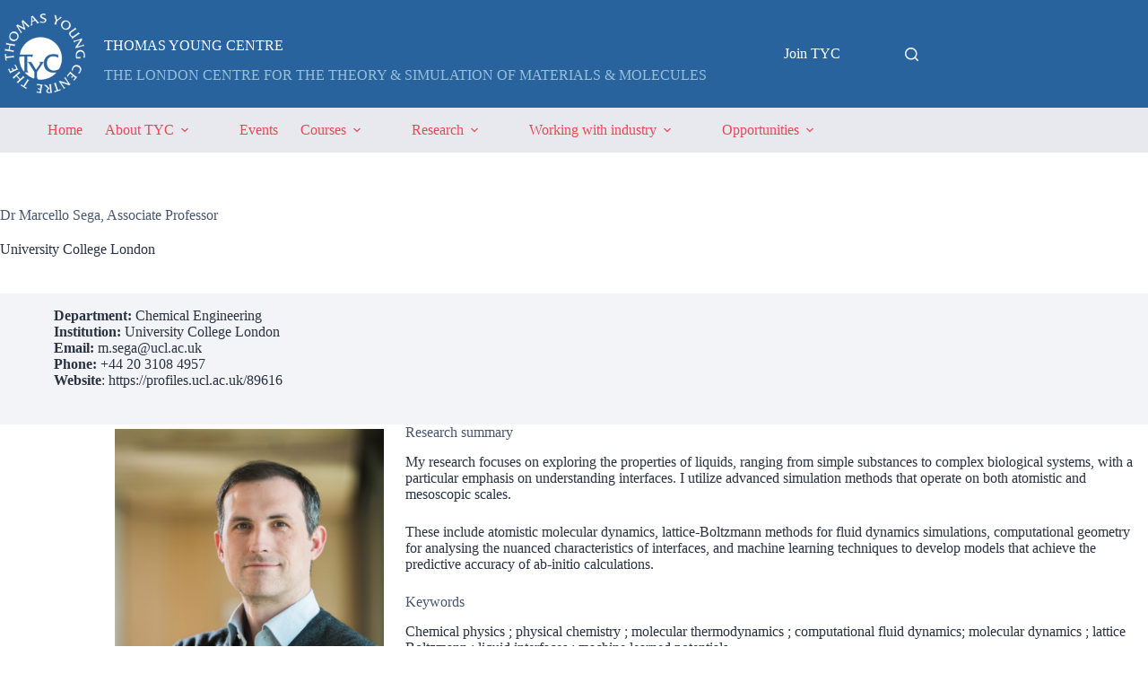

--- FILE ---
content_type: text/html; charset=UTF-8
request_url: https://thomasyoungcentre.org/people/dr-bob-schroeder-associate-professor/
body_size: 17095
content:
<!doctype html>
<html lang="en-GB">
<head>
	
	<meta charset="UTF-8">
	<meta name="viewport" content="width=device-width, initial-scale=1, maximum-scale=5, viewport-fit=cover">
	<link rel="profile" href="https://gmpg.org/xfn/11">

	<meta name='robots' content='index, follow, max-image-preview:large, max-snippet:-1, max-video-preview:-1' />
	<style>img:is([sizes="auto" i], [sizes^="auto," i]) { contain-intrinsic-size: 3000px 1500px }</style>
	<script id="cookieyes" type="text/javascript" src="https://cdn-cookieyes.com/client_data/42aaabe23053ca814076337a/script.js"></script><!-- Google tag (gtag.js) consent mode dataLayer added by Site Kit -->
<script id="google_gtagjs-js-consent-mode-data-layer">
window.dataLayer = window.dataLayer || [];function gtag(){dataLayer.push(arguments);}
gtag('consent', 'default', {"ad_personalization":"denied","ad_storage":"denied","ad_user_data":"denied","analytics_storage":"denied","functionality_storage":"denied","security_storage":"denied","personalization_storage":"denied","region":["AT","BE","BG","CH","CY","CZ","DE","DK","EE","ES","FI","FR","GB","GR","HR","HU","IE","IS","IT","LI","LT","LU","LV","MT","NL","NO","PL","PT","RO","SE","SI","SK"],"wait_for_update":500});
window._googlesitekitConsentCategoryMap = {"statistics":["analytics_storage"],"marketing":["ad_storage","ad_user_data","ad_personalization"],"functional":["functionality_storage","security_storage"],"preferences":["personalization_storage"]};
window._googlesitekitConsents = {"ad_personalization":"denied","ad_storage":"denied","ad_user_data":"denied","analytics_storage":"denied","functionality_storage":"denied","security_storage":"denied","personalization_storage":"denied","region":["AT","BE","BG","CH","CY","CZ","DE","DK","EE","ES","FI","FR","GB","GR","HR","HU","IE","IS","IT","LI","LT","LU","LV","MT","NL","NO","PL","PT","RO","SE","SI","SK"],"wait_for_update":500};
</script>
<!-- End Google tag (gtag.js) consent mode dataLayer added by Site Kit -->

	<!-- This site is optimized with the Yoast SEO plugin v26.3 - https://yoast.com/wordpress/plugins/seo/ -->
	<title>Dr Marcello Sega, Associate Professor - THOMAS YOUNG CENTRE</title>
	<link rel="canonical" href="https://thomasyoungcentre.org/people/dr-bob-schroeder-associate-professor/" />
	<meta property="og:locale" content="en_GB" />
	<meta property="og:type" content="article" />
	<meta property="og:title" content="Dr Marcello Sega, Associate Professor - THOMAS YOUNG CENTRE" />
	<meta property="og:description" content="University College London" />
	<meta property="og:url" content="https://thomasyoungcentre.org/people/dr-bob-schroeder-associate-professor/" />
	<meta property="og:site_name" content="THOMAS YOUNG CENTRE" />
	<meta property="article:modified_time" content="2025-07-21T09:24:41+00:00" />
	<meta property="og:image" content="https://thomasyoungcentre.org/wp-content/uploads/2022/07/Marcello-Sega-1024x1024.jpeg" />
	<meta property="og:image:width" content="1024" />
	<meta property="og:image:height" content="1024" />
	<meta property="og:image:type" content="image/jpeg" />
	<meta name="twitter:card" content="summary_large_image" />
	<meta name="twitter:site" content="@tyc_london" />
	<meta name="twitter:label1" content="Estimated reading time" />
	<meta name="twitter:data1" content="1 minute" />
	<script type="application/ld+json" class="yoast-schema-graph">{"@context":"https://schema.org","@graph":[{"@type":"WebPage","@id":"https://thomasyoungcentre.org/people/dr-bob-schroeder-associate-professor/","url":"https://thomasyoungcentre.org/people/dr-bob-schroeder-associate-professor/","name":"Dr Marcello Sega, Associate Professor - THOMAS YOUNG CENTRE","isPartOf":{"@id":"https://thomasyoungcentre.org/#website"},"primaryImageOfPage":{"@id":"https://thomasyoungcentre.org/people/dr-bob-schroeder-associate-professor/#primaryimage"},"image":{"@id":"https://thomasyoungcentre.org/people/dr-bob-schroeder-associate-professor/#primaryimage"},"thumbnailUrl":"https://thomasyoungcentre.org/wp-content/uploads/2022/07/Marcello-Sega.jpeg","datePublished":"2022-07-20T13:14:03+00:00","dateModified":"2025-07-21T09:24:41+00:00","breadcrumb":{"@id":"https://thomasyoungcentre.org/people/dr-bob-schroeder-associate-professor/#breadcrumb"},"inLanguage":"en-GB","potentialAction":[{"@type":"ReadAction","target":["https://thomasyoungcentre.org/people/dr-bob-schroeder-associate-professor/"]}]},{"@type":"ImageObject","inLanguage":"en-GB","@id":"https://thomasyoungcentre.org/people/dr-bob-schroeder-associate-professor/#primaryimage","url":"https://thomasyoungcentre.org/wp-content/uploads/2022/07/Marcello-Sega.jpeg","contentUrl":"https://thomasyoungcentre.org/wp-content/uploads/2022/07/Marcello-Sega.jpeg","width":2102,"height":2102},{"@type":"BreadcrumbList","@id":"https://thomasyoungcentre.org/people/dr-bob-schroeder-associate-professor/#breadcrumb","itemListElement":[{"@type":"ListItem","position":1,"name":"Home","item":"https://thomasyoungcentre.org/"},{"@type":"ListItem","position":2,"name":"Portfolio Items","item":"https://thomasyoungcentre.org/people/"},{"@type":"ListItem","position":3,"name":"Dr Marcello Sega, Associate Professor"}]},{"@type":"WebSite","@id":"https://thomasyoungcentre.org/#website","url":"https://thomasyoungcentre.org/","name":"THOMAS YOUNG CENTRE","description":"THE LONDON CENTRE FOR THE THEORY &amp; SIMULATION OF MATERIALS &amp; MOLECULES","publisher":{"@id":"https://thomasyoungcentre.org/#organization"},"potentialAction":[{"@type":"SearchAction","target":{"@type":"EntryPoint","urlTemplate":"https://thomasyoungcentre.org/?s={search_term_string}"},"query-input":{"@type":"PropertyValueSpecification","valueRequired":true,"valueName":"search_term_string"}}],"inLanguage":"en-GB"},{"@type":"Organization","@id":"https://thomasyoungcentre.org/#organization","name":"THOMAS YOUNG CENTRE: THE LONDON CENTRE FOR THE THEORY & SIMULATION OF MATERIALS & MOLECULES","url":"https://thomasyoungcentre.org/","logo":{"@type":"ImageObject","inLanguage":"en-GB","@id":"https://thomasyoungcentre.org/#/schema/logo/image/","url":"https://thomasyoungcentre.org/wp-content/uploads/2021/11/cropped-TYC-Logo_blue_on_white_2.jpg","contentUrl":"https://thomasyoungcentre.org/wp-content/uploads/2021/11/cropped-TYC-Logo_blue_on_white_2.jpg","width":512,"height":512,"caption":"THOMAS YOUNG CENTRE: THE LONDON CENTRE FOR THE THEORY & SIMULATION OF MATERIALS & MOLECULES"},"image":{"@id":"https://thomasyoungcentre.org/#/schema/logo/image/"},"sameAs":["https://x.com/tyc_london","https://bsky.app/profile/thomasyoungcentre.bsky.social","https://www.linkedin.com/company/the-thomas-young-centre/"]}]}</script>
	<!-- / Yoast SEO plugin. -->


<link rel='dns-prefetch' href='//www.googletagmanager.com' />
<link rel='dns-prefetch' href='//fonts.googleapis.com' />
<link rel="alternate" type="application/rss+xml" title="THOMAS YOUNG CENTRE &raquo; Feed" href="https://thomasyoungcentre.org/feed/" />
<link rel="alternate" type="application/rss+xml" title="THOMAS YOUNG CENTRE &raquo; Comments Feed" href="https://thomasyoungcentre.org/comments/feed/" />
<link rel="alternate" type="text/calendar" title="THOMAS YOUNG CENTRE &raquo; iCal Feed" href="https://thomasyoungcentre.org/events/?ical=1" />
<link rel='stylesheet' id='blocksy-dynamic-global-css' href='https://thomasyoungcentre.org/wp-content/uploads/blocksy/css/global.css?ver=23372' media='all' />
<link rel='stylesheet' id='wp-block-library-css' href='https://thomasyoungcentre.org/wp-includes/css/dist/block-library/style.min.css?ver=6.8.3' media='all' />
<link rel='stylesheet' id='visual-portfolio-block-filter-by-category-css' href='https://thomasyoungcentre.org/wp-content/plugins/visual-portfolio/build/gutenberg/blocks/filter-by-category/style.css?ver=1762831778' media='all' />
<link rel='stylesheet' id='visual-portfolio-block-pagination-css' href='https://thomasyoungcentre.org/wp-content/plugins/visual-portfolio/build/gutenberg/blocks/pagination/style.css?ver=1762831778' media='all' />
<link rel='stylesheet' id='visual-portfolio-block-sort-css' href='https://thomasyoungcentre.org/wp-content/plugins/visual-portfolio/build/gutenberg/blocks/sort/style.css?ver=1762831778' media='all' />
<link rel='stylesheet' id='fontawesome-free-css' href='https://thomasyoungcentre.org/wp-content/plugins/getwid/vendors/fontawesome-free/css/all.min.css?ver=5.5.0' media='all' />
<link rel='stylesheet' id='slick-css' href='https://thomasyoungcentre.org/wp-content/plugins/getwid/vendors/slick/slick/slick.min.css?ver=1.9.0' media='all' />
<link rel='stylesheet' id='slick-theme-css' href='https://thomasyoungcentre.org/wp-content/plugins/getwid/vendors/slick/slick/slick-theme.min.css?ver=1.9.0' media='all' />
<link rel='stylesheet' id='mp-fancybox-css' href='https://thomasyoungcentre.org/wp-content/plugins/getwid/vendors/mp-fancybox/jquery.fancybox.min.css?ver=3.5.7-mp.1' media='all' />
<link rel='stylesheet' id='getwid-blocks-css' href='https://thomasyoungcentre.org/wp-content/plugins/getwid/assets/css/blocks.style.css?ver=2.1.3' media='all' />
<style id='getwid-blocks-inline-css'>
.wp-block-getwid-section .wp-block-getwid-section__wrapper .wp-block-getwid-section__inner-wrapper{max-width: 1160px;}
body{overflow-x:hidden;}.getwid-anim{visibility:hidden;}
</style>
<style id='global-styles-inline-css'>
:root{--wp--preset--aspect-ratio--square: 1;--wp--preset--aspect-ratio--4-3: 4/3;--wp--preset--aspect-ratio--3-4: 3/4;--wp--preset--aspect-ratio--3-2: 3/2;--wp--preset--aspect-ratio--2-3: 2/3;--wp--preset--aspect-ratio--16-9: 16/9;--wp--preset--aspect-ratio--9-16: 9/16;--wp--preset--color--black: #000000;--wp--preset--color--cyan-bluish-gray: #abb8c3;--wp--preset--color--white: #ffffff;--wp--preset--color--pale-pink: #f78da7;--wp--preset--color--vivid-red: #cf2e2e;--wp--preset--color--luminous-vivid-orange: #ff6900;--wp--preset--color--luminous-vivid-amber: #fcb900;--wp--preset--color--light-green-cyan: #7bdcb5;--wp--preset--color--vivid-green-cyan: #00d084;--wp--preset--color--pale-cyan-blue: #8ed1fc;--wp--preset--color--vivid-cyan-blue: #0693e3;--wp--preset--color--vivid-purple: #9b51e0;--wp--preset--color--palette-color-1: var(--theme-palette-color-1, #98c1d9);--wp--preset--color--palette-color-2: var(--theme-palette-color-2, #E84855);--wp--preset--color--palette-color-3: var(--theme-palette-color-3, #475671);--wp--preset--color--palette-color-4: var(--theme-palette-color-4, #293241);--wp--preset--color--palette-color-5: var(--theme-palette-color-5, #E7E9EF);--wp--preset--color--palette-color-6: var(--theme-palette-color-6, #f3f4f7);--wp--preset--color--palette-color-7: var(--theme-palette-color-7, #29639e);--wp--preset--color--palette-color-8: var(--theme-palette-color-8, #ffffff);--wp--preset--gradient--vivid-cyan-blue-to-vivid-purple: linear-gradient(135deg,rgba(6,147,227,1) 0%,rgb(155,81,224) 100%);--wp--preset--gradient--light-green-cyan-to-vivid-green-cyan: linear-gradient(135deg,rgb(122,220,180) 0%,rgb(0,208,130) 100%);--wp--preset--gradient--luminous-vivid-amber-to-luminous-vivid-orange: linear-gradient(135deg,rgba(252,185,0,1) 0%,rgba(255,105,0,1) 100%);--wp--preset--gradient--luminous-vivid-orange-to-vivid-red: linear-gradient(135deg,rgba(255,105,0,1) 0%,rgb(207,46,46) 100%);--wp--preset--gradient--very-light-gray-to-cyan-bluish-gray: linear-gradient(135deg,rgb(238,238,238) 0%,rgb(169,184,195) 100%);--wp--preset--gradient--cool-to-warm-spectrum: linear-gradient(135deg,rgb(74,234,220) 0%,rgb(151,120,209) 20%,rgb(207,42,186) 40%,rgb(238,44,130) 60%,rgb(251,105,98) 80%,rgb(254,248,76) 100%);--wp--preset--gradient--blush-light-purple: linear-gradient(135deg,rgb(255,206,236) 0%,rgb(152,150,240) 100%);--wp--preset--gradient--blush-bordeaux: linear-gradient(135deg,rgb(254,205,165) 0%,rgb(254,45,45) 50%,rgb(107,0,62) 100%);--wp--preset--gradient--luminous-dusk: linear-gradient(135deg,rgb(255,203,112) 0%,rgb(199,81,192) 50%,rgb(65,88,208) 100%);--wp--preset--gradient--pale-ocean: linear-gradient(135deg,rgb(255,245,203) 0%,rgb(182,227,212) 50%,rgb(51,167,181) 100%);--wp--preset--gradient--electric-grass: linear-gradient(135deg,rgb(202,248,128) 0%,rgb(113,206,126) 100%);--wp--preset--gradient--midnight: linear-gradient(135deg,rgb(2,3,129) 0%,rgb(40,116,252) 100%);--wp--preset--gradient--juicy-peach: linear-gradient(to right, #ffecd2 0%, #fcb69f 100%);--wp--preset--gradient--young-passion: linear-gradient(to right, #ff8177 0%, #ff867a 0%, #ff8c7f 21%, #f99185 52%, #cf556c 78%, #b12a5b 100%);--wp--preset--gradient--true-sunset: linear-gradient(to right, #fa709a 0%, #fee140 100%);--wp--preset--gradient--morpheus-den: linear-gradient(to top, #30cfd0 0%, #330867 100%);--wp--preset--gradient--plum-plate: linear-gradient(135deg, #667eea 0%, #764ba2 100%);--wp--preset--gradient--aqua-splash: linear-gradient(15deg, #13547a 0%, #80d0c7 100%);--wp--preset--gradient--love-kiss: linear-gradient(to top, #ff0844 0%, #ffb199 100%);--wp--preset--gradient--new-retrowave: linear-gradient(to top, #3b41c5 0%, #a981bb 49%, #ffc8a9 100%);--wp--preset--gradient--plum-bath: linear-gradient(to top, #cc208e 0%, #6713d2 100%);--wp--preset--gradient--high-flight: linear-gradient(to right, #0acffe 0%, #495aff 100%);--wp--preset--gradient--teen-party: linear-gradient(-225deg, #FF057C 0%, #8D0B93 50%, #321575 100%);--wp--preset--gradient--fabled-sunset: linear-gradient(-225deg, #231557 0%, #44107A 29%, #FF1361 67%, #FFF800 100%);--wp--preset--gradient--arielle-smile: radial-gradient(circle 248px at center, #16d9e3 0%, #30c7ec 47%, #46aef7 100%);--wp--preset--gradient--itmeo-branding: linear-gradient(180deg, #2af598 0%, #009efd 100%);--wp--preset--gradient--deep-blue: linear-gradient(to right, #6a11cb 0%, #2575fc 100%);--wp--preset--gradient--strong-bliss: linear-gradient(to right, #f78ca0 0%, #f9748f 19%, #fd868c 60%, #fe9a8b 100%);--wp--preset--gradient--sweet-period: linear-gradient(to top, #3f51b1 0%, #5a55ae 13%, #7b5fac 25%, #8f6aae 38%, #a86aa4 50%, #cc6b8e 62%, #f18271 75%, #f3a469 87%, #f7c978 100%);--wp--preset--gradient--purple-division: linear-gradient(to top, #7028e4 0%, #e5b2ca 100%);--wp--preset--gradient--cold-evening: linear-gradient(to top, #0c3483 0%, #a2b6df 100%, #6b8cce 100%, #a2b6df 100%);--wp--preset--gradient--mountain-rock: linear-gradient(to right, #868f96 0%, #596164 100%);--wp--preset--gradient--desert-hump: linear-gradient(to top, #c79081 0%, #dfa579 100%);--wp--preset--gradient--ethernal-constance: linear-gradient(to top, #09203f 0%, #537895 100%);--wp--preset--gradient--happy-memories: linear-gradient(-60deg, #ff5858 0%, #f09819 100%);--wp--preset--gradient--grown-early: linear-gradient(to top, #0ba360 0%, #3cba92 100%);--wp--preset--gradient--morning-salad: linear-gradient(-225deg, #B7F8DB 0%, #50A7C2 100%);--wp--preset--gradient--night-call: linear-gradient(-225deg, #AC32E4 0%, #7918F2 48%, #4801FF 100%);--wp--preset--gradient--mind-crawl: linear-gradient(-225deg, #473B7B 0%, #3584A7 51%, #30D2BE 100%);--wp--preset--gradient--angel-care: linear-gradient(-225deg, #FFE29F 0%, #FFA99F 48%, #FF719A 100%);--wp--preset--gradient--juicy-cake: linear-gradient(to top, #e14fad 0%, #f9d423 100%);--wp--preset--gradient--rich-metal: linear-gradient(to right, #d7d2cc 0%, #304352 100%);--wp--preset--gradient--mole-hall: linear-gradient(-20deg, #616161 0%, #9bc5c3 100%);--wp--preset--gradient--cloudy-knoxville: linear-gradient(120deg, #fdfbfb 0%, #ebedee 100%);--wp--preset--gradient--soft-grass: linear-gradient(to top, #c1dfc4 0%, #deecdd 100%);--wp--preset--gradient--saint-petersburg: linear-gradient(135deg, #f5f7fa 0%, #c3cfe2 100%);--wp--preset--gradient--everlasting-sky: linear-gradient(135deg, #fdfcfb 0%, #e2d1c3 100%);--wp--preset--gradient--kind-steel: linear-gradient(-20deg, #e9defa 0%, #fbfcdb 100%);--wp--preset--gradient--over-sun: linear-gradient(60deg, #abecd6 0%, #fbed96 100%);--wp--preset--gradient--premium-white: linear-gradient(to top, #d5d4d0 0%, #d5d4d0 1%, #eeeeec 31%, #efeeec 75%, #e9e9e7 100%);--wp--preset--gradient--clean-mirror: linear-gradient(45deg, #93a5cf 0%, #e4efe9 100%);--wp--preset--gradient--wild-apple: linear-gradient(to top, #d299c2 0%, #fef9d7 100%);--wp--preset--gradient--snow-again: linear-gradient(to top, #e6e9f0 0%, #eef1f5 100%);--wp--preset--gradient--confident-cloud: linear-gradient(to top, #dad4ec 0%, #dad4ec 1%, #f3e7e9 100%);--wp--preset--gradient--glass-water: linear-gradient(to top, #dfe9f3 0%, white 100%);--wp--preset--gradient--perfect-white: linear-gradient(-225deg, #E3FDF5 0%, #FFE6FA 100%);--wp--preset--font-size--small: 13px;--wp--preset--font-size--medium: 20px;--wp--preset--font-size--large: clamp(22px, 1.375rem + ((1vw - 3.2px) * 0.625), 30px);--wp--preset--font-size--x-large: clamp(30px, 1.875rem + ((1vw - 3.2px) * 1.563), 50px);--wp--preset--font-size--xx-large: clamp(45px, 2.813rem + ((1vw - 3.2px) * 2.734), 80px);--wp--preset--spacing--20: 0.44rem;--wp--preset--spacing--30: 0.67rem;--wp--preset--spacing--40: 1rem;--wp--preset--spacing--50: 1.5rem;--wp--preset--spacing--60: 2.25rem;--wp--preset--spacing--70: 3.38rem;--wp--preset--spacing--80: 5.06rem;--wp--preset--shadow--natural: 6px 6px 9px rgba(0, 0, 0, 0.2);--wp--preset--shadow--deep: 12px 12px 50px rgba(0, 0, 0, 0.4);--wp--preset--shadow--sharp: 6px 6px 0px rgba(0, 0, 0, 0.2);--wp--preset--shadow--outlined: 6px 6px 0px -3px rgba(255, 255, 255, 1), 6px 6px rgba(0, 0, 0, 1);--wp--preset--shadow--crisp: 6px 6px 0px rgba(0, 0, 0, 1);}:root { --wp--style--global--content-size: var(--theme-block-max-width);--wp--style--global--wide-size: var(--theme-block-wide-max-width); }:where(body) { margin: 0; }.wp-site-blocks > .alignleft { float: left; margin-right: 2em; }.wp-site-blocks > .alignright { float: right; margin-left: 2em; }.wp-site-blocks > .aligncenter { justify-content: center; margin-left: auto; margin-right: auto; }:where(.wp-site-blocks) > * { margin-block-start: var(--theme-content-spacing); margin-block-end: 0; }:where(.wp-site-blocks) > :first-child { margin-block-start: 0; }:where(.wp-site-blocks) > :last-child { margin-block-end: 0; }:root { --wp--style--block-gap: var(--theme-content-spacing); }:root :where(.is-layout-flow) > :first-child{margin-block-start: 0;}:root :where(.is-layout-flow) > :last-child{margin-block-end: 0;}:root :where(.is-layout-flow) > *{margin-block-start: var(--theme-content-spacing);margin-block-end: 0;}:root :where(.is-layout-constrained) > :first-child{margin-block-start: 0;}:root :where(.is-layout-constrained) > :last-child{margin-block-end: 0;}:root :where(.is-layout-constrained) > *{margin-block-start: var(--theme-content-spacing);margin-block-end: 0;}:root :where(.is-layout-flex){gap: var(--theme-content-spacing);}:root :where(.is-layout-grid){gap: var(--theme-content-spacing);}.is-layout-flow > .alignleft{float: left;margin-inline-start: 0;margin-inline-end: 2em;}.is-layout-flow > .alignright{float: right;margin-inline-start: 2em;margin-inline-end: 0;}.is-layout-flow > .aligncenter{margin-left: auto !important;margin-right: auto !important;}.is-layout-constrained > .alignleft{float: left;margin-inline-start: 0;margin-inline-end: 2em;}.is-layout-constrained > .alignright{float: right;margin-inline-start: 2em;margin-inline-end: 0;}.is-layout-constrained > .aligncenter{margin-left: auto !important;margin-right: auto !important;}.is-layout-constrained > :where(:not(.alignleft):not(.alignright):not(.alignfull)){max-width: var(--wp--style--global--content-size);margin-left: auto !important;margin-right: auto !important;}.is-layout-constrained > .alignwide{max-width: var(--wp--style--global--wide-size);}body .is-layout-flex{display: flex;}.is-layout-flex{flex-wrap: wrap;align-items: center;}.is-layout-flex > :is(*, div){margin: 0;}body .is-layout-grid{display: grid;}.is-layout-grid > :is(*, div){margin: 0;}body{padding-top: 0px;padding-right: 0px;padding-bottom: 0px;padding-left: 0px;}.has-black-color{color: var(--wp--preset--color--black) !important;}.has-cyan-bluish-gray-color{color: var(--wp--preset--color--cyan-bluish-gray) !important;}.has-white-color{color: var(--wp--preset--color--white) !important;}.has-pale-pink-color{color: var(--wp--preset--color--pale-pink) !important;}.has-vivid-red-color{color: var(--wp--preset--color--vivid-red) !important;}.has-luminous-vivid-orange-color{color: var(--wp--preset--color--luminous-vivid-orange) !important;}.has-luminous-vivid-amber-color{color: var(--wp--preset--color--luminous-vivid-amber) !important;}.has-light-green-cyan-color{color: var(--wp--preset--color--light-green-cyan) !important;}.has-vivid-green-cyan-color{color: var(--wp--preset--color--vivid-green-cyan) !important;}.has-pale-cyan-blue-color{color: var(--wp--preset--color--pale-cyan-blue) !important;}.has-vivid-cyan-blue-color{color: var(--wp--preset--color--vivid-cyan-blue) !important;}.has-vivid-purple-color{color: var(--wp--preset--color--vivid-purple) !important;}.has-palette-color-1-color{color: var(--wp--preset--color--palette-color-1) !important;}.has-palette-color-2-color{color: var(--wp--preset--color--palette-color-2) !important;}.has-palette-color-3-color{color: var(--wp--preset--color--palette-color-3) !important;}.has-palette-color-4-color{color: var(--wp--preset--color--palette-color-4) !important;}.has-palette-color-5-color{color: var(--wp--preset--color--palette-color-5) !important;}.has-palette-color-6-color{color: var(--wp--preset--color--palette-color-6) !important;}.has-palette-color-7-color{color: var(--wp--preset--color--palette-color-7) !important;}.has-palette-color-8-color{color: var(--wp--preset--color--palette-color-8) !important;}.has-black-background-color{background-color: var(--wp--preset--color--black) !important;}.has-cyan-bluish-gray-background-color{background-color: var(--wp--preset--color--cyan-bluish-gray) !important;}.has-white-background-color{background-color: var(--wp--preset--color--white) !important;}.has-pale-pink-background-color{background-color: var(--wp--preset--color--pale-pink) !important;}.has-vivid-red-background-color{background-color: var(--wp--preset--color--vivid-red) !important;}.has-luminous-vivid-orange-background-color{background-color: var(--wp--preset--color--luminous-vivid-orange) !important;}.has-luminous-vivid-amber-background-color{background-color: var(--wp--preset--color--luminous-vivid-amber) !important;}.has-light-green-cyan-background-color{background-color: var(--wp--preset--color--light-green-cyan) !important;}.has-vivid-green-cyan-background-color{background-color: var(--wp--preset--color--vivid-green-cyan) !important;}.has-pale-cyan-blue-background-color{background-color: var(--wp--preset--color--pale-cyan-blue) !important;}.has-vivid-cyan-blue-background-color{background-color: var(--wp--preset--color--vivid-cyan-blue) !important;}.has-vivid-purple-background-color{background-color: var(--wp--preset--color--vivid-purple) !important;}.has-palette-color-1-background-color{background-color: var(--wp--preset--color--palette-color-1) !important;}.has-palette-color-2-background-color{background-color: var(--wp--preset--color--palette-color-2) !important;}.has-palette-color-3-background-color{background-color: var(--wp--preset--color--palette-color-3) !important;}.has-palette-color-4-background-color{background-color: var(--wp--preset--color--palette-color-4) !important;}.has-palette-color-5-background-color{background-color: var(--wp--preset--color--palette-color-5) !important;}.has-palette-color-6-background-color{background-color: var(--wp--preset--color--palette-color-6) !important;}.has-palette-color-7-background-color{background-color: var(--wp--preset--color--palette-color-7) !important;}.has-palette-color-8-background-color{background-color: var(--wp--preset--color--palette-color-8) !important;}.has-black-border-color{border-color: var(--wp--preset--color--black) !important;}.has-cyan-bluish-gray-border-color{border-color: var(--wp--preset--color--cyan-bluish-gray) !important;}.has-white-border-color{border-color: var(--wp--preset--color--white) !important;}.has-pale-pink-border-color{border-color: var(--wp--preset--color--pale-pink) !important;}.has-vivid-red-border-color{border-color: var(--wp--preset--color--vivid-red) !important;}.has-luminous-vivid-orange-border-color{border-color: var(--wp--preset--color--luminous-vivid-orange) !important;}.has-luminous-vivid-amber-border-color{border-color: var(--wp--preset--color--luminous-vivid-amber) !important;}.has-light-green-cyan-border-color{border-color: var(--wp--preset--color--light-green-cyan) !important;}.has-vivid-green-cyan-border-color{border-color: var(--wp--preset--color--vivid-green-cyan) !important;}.has-pale-cyan-blue-border-color{border-color: var(--wp--preset--color--pale-cyan-blue) !important;}.has-vivid-cyan-blue-border-color{border-color: var(--wp--preset--color--vivid-cyan-blue) !important;}.has-vivid-purple-border-color{border-color: var(--wp--preset--color--vivid-purple) !important;}.has-palette-color-1-border-color{border-color: var(--wp--preset--color--palette-color-1) !important;}.has-palette-color-2-border-color{border-color: var(--wp--preset--color--palette-color-2) !important;}.has-palette-color-3-border-color{border-color: var(--wp--preset--color--palette-color-3) !important;}.has-palette-color-4-border-color{border-color: var(--wp--preset--color--palette-color-4) !important;}.has-palette-color-5-border-color{border-color: var(--wp--preset--color--palette-color-5) !important;}.has-palette-color-6-border-color{border-color: var(--wp--preset--color--palette-color-6) !important;}.has-palette-color-7-border-color{border-color: var(--wp--preset--color--palette-color-7) !important;}.has-palette-color-8-border-color{border-color: var(--wp--preset--color--palette-color-8) !important;}.has-vivid-cyan-blue-to-vivid-purple-gradient-background{background: var(--wp--preset--gradient--vivid-cyan-blue-to-vivid-purple) !important;}.has-light-green-cyan-to-vivid-green-cyan-gradient-background{background: var(--wp--preset--gradient--light-green-cyan-to-vivid-green-cyan) !important;}.has-luminous-vivid-amber-to-luminous-vivid-orange-gradient-background{background: var(--wp--preset--gradient--luminous-vivid-amber-to-luminous-vivid-orange) !important;}.has-luminous-vivid-orange-to-vivid-red-gradient-background{background: var(--wp--preset--gradient--luminous-vivid-orange-to-vivid-red) !important;}.has-very-light-gray-to-cyan-bluish-gray-gradient-background{background: var(--wp--preset--gradient--very-light-gray-to-cyan-bluish-gray) !important;}.has-cool-to-warm-spectrum-gradient-background{background: var(--wp--preset--gradient--cool-to-warm-spectrum) !important;}.has-blush-light-purple-gradient-background{background: var(--wp--preset--gradient--blush-light-purple) !important;}.has-blush-bordeaux-gradient-background{background: var(--wp--preset--gradient--blush-bordeaux) !important;}.has-luminous-dusk-gradient-background{background: var(--wp--preset--gradient--luminous-dusk) !important;}.has-pale-ocean-gradient-background{background: var(--wp--preset--gradient--pale-ocean) !important;}.has-electric-grass-gradient-background{background: var(--wp--preset--gradient--electric-grass) !important;}.has-midnight-gradient-background{background: var(--wp--preset--gradient--midnight) !important;}.has-juicy-peach-gradient-background{background: var(--wp--preset--gradient--juicy-peach) !important;}.has-young-passion-gradient-background{background: var(--wp--preset--gradient--young-passion) !important;}.has-true-sunset-gradient-background{background: var(--wp--preset--gradient--true-sunset) !important;}.has-morpheus-den-gradient-background{background: var(--wp--preset--gradient--morpheus-den) !important;}.has-plum-plate-gradient-background{background: var(--wp--preset--gradient--plum-plate) !important;}.has-aqua-splash-gradient-background{background: var(--wp--preset--gradient--aqua-splash) !important;}.has-love-kiss-gradient-background{background: var(--wp--preset--gradient--love-kiss) !important;}.has-new-retrowave-gradient-background{background: var(--wp--preset--gradient--new-retrowave) !important;}.has-plum-bath-gradient-background{background: var(--wp--preset--gradient--plum-bath) !important;}.has-high-flight-gradient-background{background: var(--wp--preset--gradient--high-flight) !important;}.has-teen-party-gradient-background{background: var(--wp--preset--gradient--teen-party) !important;}.has-fabled-sunset-gradient-background{background: var(--wp--preset--gradient--fabled-sunset) !important;}.has-arielle-smile-gradient-background{background: var(--wp--preset--gradient--arielle-smile) !important;}.has-itmeo-branding-gradient-background{background: var(--wp--preset--gradient--itmeo-branding) !important;}.has-deep-blue-gradient-background{background: var(--wp--preset--gradient--deep-blue) !important;}.has-strong-bliss-gradient-background{background: var(--wp--preset--gradient--strong-bliss) !important;}.has-sweet-period-gradient-background{background: var(--wp--preset--gradient--sweet-period) !important;}.has-purple-division-gradient-background{background: var(--wp--preset--gradient--purple-division) !important;}.has-cold-evening-gradient-background{background: var(--wp--preset--gradient--cold-evening) !important;}.has-mountain-rock-gradient-background{background: var(--wp--preset--gradient--mountain-rock) !important;}.has-desert-hump-gradient-background{background: var(--wp--preset--gradient--desert-hump) !important;}.has-ethernal-constance-gradient-background{background: var(--wp--preset--gradient--ethernal-constance) !important;}.has-happy-memories-gradient-background{background: var(--wp--preset--gradient--happy-memories) !important;}.has-grown-early-gradient-background{background: var(--wp--preset--gradient--grown-early) !important;}.has-morning-salad-gradient-background{background: var(--wp--preset--gradient--morning-salad) !important;}.has-night-call-gradient-background{background: var(--wp--preset--gradient--night-call) !important;}.has-mind-crawl-gradient-background{background: var(--wp--preset--gradient--mind-crawl) !important;}.has-angel-care-gradient-background{background: var(--wp--preset--gradient--angel-care) !important;}.has-juicy-cake-gradient-background{background: var(--wp--preset--gradient--juicy-cake) !important;}.has-rich-metal-gradient-background{background: var(--wp--preset--gradient--rich-metal) !important;}.has-mole-hall-gradient-background{background: var(--wp--preset--gradient--mole-hall) !important;}.has-cloudy-knoxville-gradient-background{background: var(--wp--preset--gradient--cloudy-knoxville) !important;}.has-soft-grass-gradient-background{background: var(--wp--preset--gradient--soft-grass) !important;}.has-saint-petersburg-gradient-background{background: var(--wp--preset--gradient--saint-petersburg) !important;}.has-everlasting-sky-gradient-background{background: var(--wp--preset--gradient--everlasting-sky) !important;}.has-kind-steel-gradient-background{background: var(--wp--preset--gradient--kind-steel) !important;}.has-over-sun-gradient-background{background: var(--wp--preset--gradient--over-sun) !important;}.has-premium-white-gradient-background{background: var(--wp--preset--gradient--premium-white) !important;}.has-clean-mirror-gradient-background{background: var(--wp--preset--gradient--clean-mirror) !important;}.has-wild-apple-gradient-background{background: var(--wp--preset--gradient--wild-apple) !important;}.has-snow-again-gradient-background{background: var(--wp--preset--gradient--snow-again) !important;}.has-confident-cloud-gradient-background{background: var(--wp--preset--gradient--confident-cloud) !important;}.has-glass-water-gradient-background{background: var(--wp--preset--gradient--glass-water) !important;}.has-perfect-white-gradient-background{background: var(--wp--preset--gradient--perfect-white) !important;}.has-small-font-size{font-size: var(--wp--preset--font-size--small) !important;}.has-medium-font-size{font-size: var(--wp--preset--font-size--medium) !important;}.has-large-font-size{font-size: var(--wp--preset--font-size--large) !important;}.has-x-large-font-size{font-size: var(--wp--preset--font-size--x-large) !important;}.has-xx-large-font-size{font-size: var(--wp--preset--font-size--xx-large) !important;}
:root :where(.wp-block-pullquote){font-size: clamp(0.984em, 0.984rem + ((1vw - 0.2em) * 0.645), 1.5em);line-height: 1.6;}
</style>
<link rel='stylesheet' id='bcct_style-css' href='https://thomasyoungcentre.org/wp-content/plugins/better-click-to-tweet/assets/css/styles.css?ver=3.0' media='all' />
<link rel='stylesheet' id='parent-style-css' href='https://thomasyoungcentre.org/wp-content/themes/blocksy/style.css?ver=6.8.3' media='all' />
<link rel='stylesheet' id='child-style-css' href='https://thomasyoungcentre.org/wp-content/themes/TYC/style.css?ver=1.1' media='all' />
<link rel='stylesheet' id='blocksy-fonts-font-source-google-css' href='https://fonts.googleapis.com/css2?family=Barlow%20Semi%20Condensed:wght@600&#038;family=Lato:wght@400;500;600;700&#038;display=swap' media='all' />
<link rel='stylesheet' id='ct-main-styles-css' href='https://thomasyoungcentre.org/wp-content/themes/blocksy/static/bundle/main.min.css?ver=2.1.20' media='all' />
<link rel='stylesheet' id='ct-page-title-styles-css' href='https://thomasyoungcentre.org/wp-content/themes/blocksy/static/bundle/page-title.min.css?ver=2.1.20' media='all' />
<link rel='stylesheet' id='ct-getwid-styles-css' href='https://thomasyoungcentre.org/wp-content/themes/blocksy/static/bundle/getwid.min.css?ver=2.1.20' media='all' />
<link rel='stylesheet' id='ct-tribe-events-styles-css' href='https://thomasyoungcentre.org/wp-content/themes/blocksy/static/bundle/tribe-events.min.css?ver=2.1.20' media='all' />
<script id="cookie-law-info-wca-js-before">
const _ckyGsk = true;
</script>
<script src="https://thomasyoungcentre.org/wp-content/plugins/cookie-law-info/lite/frontend/js/wca.min.js?ver=3.3.6" id="cookie-law-info-wca-js"></script>
<script src="https://thomasyoungcentre.org/wp-includes/js/jquery/jquery.min.js?ver=3.7.1" id="jquery-core-js"></script>
<script src="https://thomasyoungcentre.org/wp-includes/js/jquery/jquery-migrate.min.js?ver=3.4.1" id="jquery-migrate-js"></script>

<!-- Google tag (gtag.js) snippet added by Site Kit -->
<!-- Google Analytics snippet added by Site Kit -->
<script src="https://www.googletagmanager.com/gtag/js?id=G-0NN5CHX2CP" id="google_gtagjs-js" async></script>
<script id="google_gtagjs-js-after">
window.dataLayer = window.dataLayer || [];function gtag(){dataLayer.push(arguments);}
gtag("set","linker",{"domains":["thomasyoungcentre.org"]});
gtag("js", new Date());
gtag("set", "developer_id.dZTNiMT", true);
gtag("config", "G-0NN5CHX2CP");
 window._googlesitekit = window._googlesitekit || {}; window._googlesitekit.throttledEvents = []; window._googlesitekit.gtagEvent = (name, data) => { var key = JSON.stringify( { name, data } ); if ( !! window._googlesitekit.throttledEvents[ key ] ) { return; } window._googlesitekit.throttledEvents[ key ] = true; setTimeout( () => { delete window._googlesitekit.throttledEvents[ key ]; }, 5 ); gtag( "event", name, { ...data, event_source: "site-kit" } ); };
</script>
<link rel="https://api.w.org/" href="https://thomasyoungcentre.org/wp-json/" /><link rel="alternate" title="JSON" type="application/json" href="https://thomasyoungcentre.org/wp-json/wp/v2/portfolio/3115" /><link rel="EditURI" type="application/rsd+xml" title="RSD" href="https://thomasyoungcentre.org/xmlrpc.php?rsd" />
<meta name="generator" content="WordPress 6.8.3" />
<link rel='shortlink' href='https://thomasyoungcentre.org/?p=3115' />
<link rel="alternate" title="oEmbed (JSON)" type="application/json+oembed" href="https://thomasyoungcentre.org/wp-json/oembed/1.0/embed?url=https%3A%2F%2Fthomasyoungcentre.org%2Fpeople%2Fdr-bob-schroeder-associate-professor%2F" />
<link rel="alternate" title="oEmbed (XML)" type="text/xml+oembed" href="https://thomasyoungcentre.org/wp-json/oembed/1.0/embed?url=https%3A%2F%2Fthomasyoungcentre.org%2Fpeople%2Fdr-bob-schroeder-associate-professor%2F&#038;format=xml" />
<meta name="generator" content="Site Kit by Google 1.165.0" /><script type='text/javascript'>
/* <![CDATA[ */
var VPData = {"version":"3.4.1","pro":false,"__":{"couldnt_retrieve_vp":"Couldn't retrieve Visual Portfolio ID.","pswp_close":"Close (Esc)","pswp_share":"Share","pswp_fs":"Toggle fullscreen","pswp_zoom":"Zoom in\/out","pswp_prev":"Previous (arrow left)","pswp_next":"Next (arrow right)","pswp_share_fb":"Share on Facebook","pswp_share_tw":"Tweet","pswp_share_x":"X","pswp_share_pin":"Pin it","pswp_download":"Download","fancybox_close":"Close","fancybox_next":"Next","fancybox_prev":"Previous","fancybox_error":"The requested content cannot be loaded. <br \/> Please try again later.","fancybox_play_start":"Start slideshow","fancybox_play_stop":"Pause slideshow","fancybox_full_screen":"Full screen","fancybox_thumbs":"Thumbnails","fancybox_download":"Download","fancybox_share":"Share","fancybox_zoom":"Zoom"},"settingsPopupGallery":{"enable_on_wordpress_images":false,"vendor":"fancybox","deep_linking":false,"deep_linking_url_to_share_images":false,"show_arrows":true,"show_counter":true,"show_zoom_button":true,"show_fullscreen_button":true,"show_share_button":true,"show_close_button":true,"show_thumbs":true,"show_download_button":false,"show_slideshow":false,"click_to_zoom":true,"restore_focus":true},"screenSizes":[320,576,768,992,1200]};
/* ]]> */
</script>
		<noscript>
			<style type="text/css">
				.vp-portfolio__preloader-wrap{display:none}.vp-portfolio__filter-wrap,.vp-portfolio__items-wrap,.vp-portfolio__pagination-wrap,.vp-portfolio__sort-wrap{opacity:1;visibility:visible}.vp-portfolio__item .vp-portfolio__item-img noscript+img,.vp-portfolio__thumbnails-wrap{display:none}
			</style>
		</noscript>
		<meta name="tec-api-version" content="v1"><meta name="tec-api-origin" content="https://thomasyoungcentre.org"><link rel="alternate" href="https://thomasyoungcentre.org/wp-json/tribe/events/v1/" /><noscript><link rel='stylesheet' href='https://thomasyoungcentre.org/wp-content/themes/blocksy/static/bundle/no-scripts.min.css' type='text/css'></noscript>
		<style type="text/css">
			/* If html does not have either class, do not show lazy loaded images. */
			html:not(.vp-lazyload-enabled):not(.js) .vp-lazyload {
				display: none;
			}
		</style>
		<script>
			document.documentElement.classList.add(
				'vp-lazyload-enabled'
			);
		</script>
		<link rel="icon" href="https://thomasyoungcentre.org/wp-content/uploads/2021/11/cropped-TYC-Logo_blue_on_white_2-32x32.jpg" sizes="32x32" />
<link rel="icon" href="https://thomasyoungcentre.org/wp-content/uploads/2021/11/cropped-TYC-Logo_blue_on_white_2-192x192.jpg" sizes="192x192" />
<link rel="apple-touch-icon" href="https://thomasyoungcentre.org/wp-content/uploads/2021/11/cropped-TYC-Logo_blue_on_white_2-180x180.jpg" />
<meta name="msapplication-TileImage" content="https://thomasyoungcentre.org/wp-content/uploads/2021/11/cropped-TYC-Logo_blue_on_white_2-270x270.jpg" />
		<style id="wp-custom-css">
			.site-title-container {
   margin-top: 15px;
}
.site-description {
    padding-top: 10px;
}		</style>
			</head>


<body class="wp-singular portfolio-template-default single single-portfolio postid-3115 single-format-standard wp-custom-logo wp-embed-responsive wp-theme-blocksy wp-child-theme-TYC tribe-no-js page-template-tyc" data-link="type-2" data-prefix="portfolio_single" data-header="type-1:sticky:auto" data-footer="type-1" itemscope="itemscope" itemtype="https://schema.org/Blog">

<a class="skip-link screen-reader-text" href="#main">Skip to content</a><div class="ct-drawer-canvas" data-location="start">
		<div id="search-modal" class="ct-panel" data-behaviour="modal" role="dialog" aria-label="Search modal" inert>
			<div class="ct-panel-actions">
				<button class="ct-toggle-close" data-type="type-1" aria-label="Close search modal">
					<svg class="ct-icon" width="12" height="12" viewBox="0 0 15 15"><path d="M1 15a1 1 0 01-.71-.29 1 1 0 010-1.41l5.8-5.8-5.8-5.8A1 1 0 011.7.29l5.8 5.8 5.8-5.8a1 1 0 011.41 1.41l-5.8 5.8 5.8 5.8a1 1 0 01-1.41 1.41l-5.8-5.8-5.8 5.8A1 1 0 011 15z"/></svg>				</button>
			</div>

			<div class="ct-panel-content">
				

<form role="search" method="get" class="ct-search-form"  action="https://thomasyoungcentre.org/" aria-haspopup="listbox" data-live-results="thumbs">

	<input 
		type="search" class="modal-field"		placeholder="Search"
		value=""
		name="s"
		autocomplete="off"
		title="Search for..."
		aria-label="Search for..."
			>

	<div class="ct-search-form-controls">
		
		<button type="submit" class="wp-element-button" data-button="icon" aria-label="Search button">
			<svg class="ct-icon ct-search-button-content" aria-hidden="true" width="15" height="15" viewBox="0 0 15 15"><path d="M14.8,13.7L12,11c0.9-1.2,1.5-2.6,1.5-4.2c0-3.7-3-6.8-6.8-6.8S0,3,0,6.8s3,6.8,6.8,6.8c1.6,0,3.1-0.6,4.2-1.5l2.8,2.8c0.1,0.1,0.3,0.2,0.5,0.2s0.4-0.1,0.5-0.2C15.1,14.5,15.1,14,14.8,13.7z M1.5,6.8c0-2.9,2.4-5.2,5.2-5.2S12,3.9,12,6.8S9.6,12,6.8,12S1.5,9.6,1.5,6.8z"/></svg>
			<span class="ct-ajax-loader">
				<svg viewBox="0 0 24 24">
					<circle cx="12" cy="12" r="10" opacity="0.2" fill="none" stroke="currentColor" stroke-miterlimit="10" stroke-width="2"/>

					<path d="m12,2c5.52,0,10,4.48,10,10" fill="none" stroke="currentColor" stroke-linecap="round" stroke-miterlimit="10" stroke-width="2">
						<animateTransform
							attributeName="transform"
							attributeType="XML"
							type="rotate"
							dur="0.6s"
							from="0 12 12"
							to="360 12 12"
							repeatCount="indefinite"
						/>
					</path>
				</svg>
			</span>
		</button>

		
					<input type="hidden" name="ct_post_type" value="post:page:portfolio:tribe_events">
		
		

		<input type="hidden" value="990de0acd9" class="ct-live-results-nonce">	</div>

			<div class="screen-reader-text" aria-live="polite" role="status">
			No results		</div>
	
</form>


			</div>
		</div>

		<div id="offcanvas" class="ct-panel ct-header" data-behaviour="right-side" role="dialog" aria-label="Offcanvas modal" inert=""><div class="ct-panel-inner">
		<div class="ct-panel-actions">
			
			<button class="ct-toggle-close" data-type="type-1" aria-label="Close drawer">
				<svg class="ct-icon" width="12" height="12" viewBox="0 0 15 15"><path d="M1 15a1 1 0 01-.71-.29 1 1 0 010-1.41l5.8-5.8-5.8-5.8A1 1 0 011.7.29l5.8 5.8 5.8-5.8a1 1 0 011.41 1.41l-5.8 5.8 5.8 5.8a1 1 0 01-1.41 1.41l-5.8-5.8-5.8 5.8A1 1 0 011 15z"/></svg>
			</button>
		</div>
		<div class="ct-panel-content" data-device="desktop"><div class="ct-panel-content-inner"></div></div><div class="ct-panel-content" data-device="mobile"><div class="ct-panel-content-inner">
<nav
	class="mobile-menu menu-container has-submenu"
	data-id="mobile-menu" data-interaction="click" data-toggle-type="type-1" data-submenu-dots="yes"	aria-label="Primary">

	<ul id="menu-primary-1" class=""><li class="menu-item menu-item-type-custom menu-item-object-custom menu-item-home menu-item-21"><a href="https://thomasyoungcentre.org/" class="ct-menu-link">Home</a></li>
<li class="menu-item menu-item-type-post_type menu-item-object-page menu-item-has-children menu-item-58"><span class="ct-sub-menu-parent"><a href="https://thomasyoungcentre.org/about-tyc/" class="ct-menu-link">About TYC</a><button class="ct-toggle-dropdown-mobile" aria-label="Expand dropdown menu" aria-haspopup="true" aria-expanded="false"><svg class="ct-icon toggle-icon-1" width="15" height="15" viewBox="0 0 15 15" aria-hidden="true"><path d="M3.9,5.1l3.6,3.6l3.6-3.6l1.4,0.7l-5,5l-5-5L3.9,5.1z"/></svg></button></span>
<ul class="sub-menu">
	<li class="menu-item menu-item-type-post_type menu-item-object-page menu-item-3807"><a href="https://thomasyoungcentre.org/about-tyc/who-was-thomas-young/" class="ct-menu-link">Who was Thomas Young?</a></li>
	<li class="menu-item menu-item-type-post_type menu-item-object-page menu-item-274"><a href="https://thomasyoungcentre.org/about-tyc/governance/" class="ct-menu-link">Governance</a></li>
	<li class="menu-item menu-item-type-post_type menu-item-object-page menu-item-has-children menu-item-251"><span class="ct-sub-menu-parent"><a href="https://thomasyoungcentre.org/about-tyc/equality-diversity-and-inclusion/" class="ct-menu-link">Equality, diversity and inclusion</a><button class="ct-toggle-dropdown-mobile" aria-label="Expand dropdown menu" aria-haspopup="true" aria-expanded="false"><svg class="ct-icon toggle-icon-1" width="15" height="15" viewBox="0 0 15 15" aria-hidden="true"><path d="M3.9,5.1l3.6,3.6l3.6-3.6l1.4,0.7l-5,5l-5-5L3.9,5.1z"/></svg></button></span>
	<ul class="sub-menu">
		<li class="menu-item menu-item-type-post_type menu-item-object-page menu-item-261"><a href="https://thomasyoungcentre.org/about-tyc/equality-diversity-and-inclusion/women-at-the-tyc/" class="ct-menu-link">Women at the TYC</a></li>
		<li class="menu-item menu-item-type-post_type menu-item-object-page menu-item-271"><a href="https://thomasyoungcentre.org/about-tyc/equality-diversity-and-inclusion/women-in-high-performance-computing-whpc/" class="ct-menu-link">Women in High Performance Computing (WHPC)</a></li>
	</ul>
</li>
	<li class="menu-item menu-item-type-post_type menu-item-object-page menu-item-has-children menu-item-931"><span class="ct-sub-menu-parent"><a href="https://thomasyoungcentre.org/about-tyc/tyc-partners/" class="ct-menu-link">TYC partners</a><button class="ct-toggle-dropdown-mobile" aria-label="Expand dropdown menu" aria-haspopup="true" aria-expanded="false"><svg class="ct-icon toggle-icon-1" width="15" height="15" viewBox="0 0 15 15" aria-hidden="true"><path d="M3.9,5.1l3.6,3.6l3.6-3.6l1.4,0.7l-5,5l-5-5L3.9,5.1z"/></svg></button></span>
	<ul class="sub-menu">
		<li class="menu-item menu-item-type-post_type menu-item-object-page menu-item-772"><a href="https://thomasyoungcentre.org/working-with-industry/materials-molecular-modelling-hub-mmm-hub/" class="ct-menu-link">Materials &#038; Molecular Modelling Hub (MMM Hub)</a></li>
		<li class="menu-item menu-item-type-post_type menu-item-object-page menu-item-929"><a href="https://thomasyoungcentre.org/about-tyc/tyc-partners/jc-maxwell/" class="ct-menu-link">JC Maxwell</a></li>
		<li class="menu-item menu-item-type-post_type menu-item-object-page menu-item-928"><a href="https://thomasyoungcentre.org/about-tyc/tyc-partners/psi-k/" class="ct-menu-link">Psi-k</a></li>
	</ul>
</li>
	<li class="menu-item menu-item-type-post_type menu-item-object-page menu-item-7136"><a href="https://thomasyoungcentre.org/cookie-policy/" class="ct-menu-link">Cookie Policy</a></li>
</ul>
</li>
<li class="menu-item menu-item-type-post_type menu-item-object-page menu-item-185"><a href="https://thomasyoungcentre.org/events/" class="ct-menu-link">Events</a></li>
<li class="menu-item menu-item-type-post_type menu-item-object-page menu-item-has-children menu-item-224"><span class="ct-sub-menu-parent"><a href="https://thomasyoungcentre.org/courses/" class="ct-menu-link">Courses</a><button class="ct-toggle-dropdown-mobile" aria-label="Expand dropdown menu" aria-haspopup="true" aria-expanded="false"><svg class="ct-icon toggle-icon-1" width="15" height="15" viewBox="0 0 15 15" aria-hidden="true"><path d="M3.9,5.1l3.6,3.6l3.6-3.6l1.4,0.7l-5,5l-5-5L3.9,5.1z"/></svg></button></span>
<ul class="sub-menu">
	<li class="menu-item menu-item-type-post_type menu-item-object-page menu-item-has-children menu-item-2338"><span class="ct-sub-menu-parent"><a href="https://thomasyoungcentre.org/courses/" class="ct-menu-link">Courses</a><button class="ct-toggle-dropdown-mobile" aria-label="Expand dropdown menu" aria-haspopup="true" aria-expanded="false"><svg class="ct-icon toggle-icon-1" width="15" height="15" viewBox="0 0 15 15" aria-hidden="true"><path d="M3.9,5.1l3.6,3.6l3.6-3.6l1.4,0.7l-5,5l-5-5L3.9,5.1z"/></svg></button></span>
	<ul class="sub-menu">
		<li class="menu-item menu-item-type-post_type menu-item-object-page menu-item-2336"><a href="https://thomasyoungcentre.org/courses/course-in-materials-modelling/" class="ct-menu-link">TYC Materials Modelling Course</a></li>
	</ul>
</li>
</ul>
</li>
<li class="menu-item menu-item-type-post_type menu-item-object-page menu-item-has-children menu-item-321"><span class="ct-sub-menu-parent"><a href="https://thomasyoungcentre.org/research/" class="ct-menu-link">Research</a><button class="ct-toggle-dropdown-mobile" aria-label="Expand dropdown menu" aria-haspopup="true" aria-expanded="false"><svg class="ct-icon toggle-icon-1" width="15" height="15" viewBox="0 0 15 15" aria-hidden="true"><path d="M3.9,5.1l3.6,3.6l3.6-3.6l1.4,0.7l-5,5l-5-5L3.9,5.1z"/></svg></button></span>
<ul class="sub-menu">
	<li class="menu-item menu-item-type-post_type menu-item-object-page menu-item-has-children menu-item-784"><span class="ct-sub-menu-parent"><a href="https://thomasyoungcentre.org/research/" class="ct-menu-link">Research</a><button class="ct-toggle-dropdown-mobile" aria-label="Expand dropdown menu" aria-haspopup="true" aria-expanded="false"><svg class="ct-icon toggle-icon-1" width="15" height="15" viewBox="0 0 15 15" aria-hidden="true"><path d="M3.9,5.1l3.6,3.6l3.6-3.6l1.4,0.7l-5,5l-5-5L3.9,5.1z"/></svg></button></span>
	<ul class="sub-menu">
		<li class="menu-item menu-item-type-post_type menu-item-object-page menu-item-2362"><a href="https://thomasyoungcentre.org/research/research-highlights/" class="ct-menu-link">Research Highlights</a></li>
	</ul>
</li>
	<li class="menu-item menu-item-type-post_type menu-item-object-page menu-item-212"><a href="https://thomasyoungcentre.org/research/people/" class="ct-menu-link">People</a></li>
</ul>
</li>
<li class="menu-item menu-item-type-post_type menu-item-object-page menu-item-has-children menu-item-456"><span class="ct-sub-menu-parent"><a href="https://thomasyoungcentre.org/working-with-industry/" class="ct-menu-link">Working with industry</a><button class="ct-toggle-dropdown-mobile" aria-label="Expand dropdown menu" aria-haspopup="true" aria-expanded="false"><svg class="ct-icon toggle-icon-1" width="15" height="15" viewBox="0 0 15 15" aria-hidden="true"><path d="M3.9,5.1l3.6,3.6l3.6-3.6l1.4,0.7l-5,5l-5-5L3.9,5.1z"/></svg></button></span>
<ul class="sub-menu">
	<li class="menu-item menu-item-type-post_type menu-item-object-page menu-item-has-children menu-item-785"><span class="ct-sub-menu-parent"><a href="https://thomasyoungcentre.org/working-with-industry/" class="ct-menu-link">Working with industry</a><button class="ct-toggle-dropdown-mobile" aria-label="Expand dropdown menu" aria-haspopup="true" aria-expanded="false"><svg class="ct-icon toggle-icon-1" width="15" height="15" viewBox="0 0 15 15" aria-hidden="true"><path d="M3.9,5.1l3.6,3.6l3.6-3.6l1.4,0.7l-5,5l-5-5L3.9,5.1z"/></svg></button></span>
	<ul class="sub-menu">
		<li class="menu-item menu-item-type-post_type menu-item-object-page menu-item-1496"><a href="https://thomasyoungcentre.org/working-with-industry/environment-and-sustainability-2/" class="ct-menu-link">Environment and sustainability</a></li>
		<li class="menu-item menu-item-type-post_type menu-item-object-page menu-item-1502"><a href="https://thomasyoungcentre.org/energy-power-generation/" class="ct-menu-link">Energy &#038; power generation</a></li>
		<li class="menu-item menu-item-type-post_type menu-item-object-page menu-item-1505"><a href="https://thomasyoungcentre.org/working-with-industry/high-value-manufacturing/" class="ct-menu-link">High value manufacturing</a></li>
		<li class="menu-item menu-item-type-post_type menu-item-object-page menu-item-1509"><a href="https://thomasyoungcentre.org/working-with-industry/healthcare/" class="ct-menu-link">Healthcare</a></li>
		<li class="menu-item menu-item-type-post_type menu-item-object-page menu-item-1513"><a href="https://thomasyoungcentre.org/working-with-industry/minerals-and-mining/" class="ct-menu-link">Minerals and mining</a></li>
		<li class="menu-item menu-item-type-post_type menu-item-object-page menu-item-1516"><a href="https://thomasyoungcentre.org/working-with-industry/chemical-industry/" class="ct-menu-link">Chemical industry</a></li>
		<li class="menu-item menu-item-type-post_type menu-item-object-page menu-item-1519"><a href="https://thomasyoungcentre.org/working-with-industry/defence-and-aerospace/" class="ct-menu-link">Defence and aerospace</a></li>
	</ul>
</li>
	<li class="menu-item menu-item-type-post_type menu-item-object-page menu-item-450"><a href="https://thomasyoungcentre.org/working-with-industry/industry-associations/" class="ct-menu-link">Industry associations</a></li>
</ul>
</li>
<li class="menu-item menu-item-type-post_type menu-item-object-page menu-item-has-children menu-item-120"><span class="ct-sub-menu-parent"><a href="https://thomasyoungcentre.org/opportunities/" class="ct-menu-link">Opportunities</a><button class="ct-toggle-dropdown-mobile" aria-label="Expand dropdown menu" aria-haspopup="true" aria-expanded="false"><svg class="ct-icon toggle-icon-1" width="15" height="15" viewBox="0 0 15 15" aria-hidden="true"><path d="M3.9,5.1l3.6,3.6l3.6-3.6l1.4,0.7l-5,5l-5-5L3.9,5.1z"/></svg></button></span>
<ul class="sub-menu">
	<li class="menu-item menu-item-type-post_type menu-item-object-page menu-item-787"><a href="https://thomasyoungcentre.org/opportunities/" class="ct-menu-link">Opportunities</a></li>
	<li class="menu-item menu-item-type-post_type menu-item-object-page menu-item-382"><a href="https://thomasyoungcentre.org/opportunities/phd-projects/" class="ct-menu-link">PhD Projects</a></li>
	<li class="menu-item menu-item-type-post_type menu-item-object-page menu-item-429"><a href="https://thomasyoungcentre.org/opportunities/jobs/" class="ct-menu-link">Jobs</a></li>
	<li class="menu-item menu-item-type-post_type menu-item-object-page menu-item-432"><a href="https://thomasyoungcentre.org/opportunities/sabbatical-visits/" class="ct-menu-link">Sabbatical visits</a></li>
	<li class="menu-item menu-item-type-post_type menu-item-object-page menu-item-3111"><a href="https://thomasyoungcentre.org/opportunities/early-career-award/" class="ct-menu-link">Early Career Award</a></li>
	<li class="menu-item menu-item-type-post_type menu-item-object-page menu-item-4491"><a href="https://thomasyoungcentre.org/opportunities/early-career-researchers-forum/" class="ct-menu-link">Early Career Researchers’ Forum</a></li>
	<li class="menu-item menu-item-type-post_type menu-item-object-page menu-item-435"><a href="https://thomasyoungcentre.org/opportunities/junior-research-fellowship-scheme/" class="ct-menu-link">Junior Research Fellowship Scheme</a></li>
	<li class="menu-item menu-item-type-post_type menu-item-object-page menu-item-4334"><a href="https://thomasyoungcentre.org/opportunities/tyc-journal-club/" class="ct-menu-link">TYC Journal Club</a></li>
</ul>
</li>
</ul></nav>

</div></div></div></div></div>
<div id="main-container">
	<header id="header" class="ct-header" data-id="type-1" itemscope="" itemtype="https://schema.org/WPHeader"><div data-device="desktop"><div class="ct-sticky-container"><div data-sticky="auto-hide"><div data-row="middle" data-column-set="2"><div class="ct-container"><div data-column="start" data-placements="1"><div data-items="primary">
<div	class="site-branding"
	data-id="logo"	data-logo="left"	itemscope="itemscope" itemtype="https://schema.org/Organization">

			<a href="https://thomasyoungcentre.org/" class="site-logo-container" rel="home" itemprop="url" ><img width="150" height="150" src="https://thomasyoungcentre.org/wp-content/uploads/2021/06/web_150_white.png" class="default-logo" alt="TYC logo" decoding="async" /></a>	
			<div class="site-title-container">
			<span class="site-title ct-hidden-sm" itemprop="name"><a href="https://thomasyoungcentre.org/" rel="home" itemprop="url">THOMAS YOUNG CENTRE</a></span>			<p class="site-description ct-hidden-sm ct-hidden-md" itemprop="description">THE LONDON CENTRE FOR THE THEORY &amp; SIMULATION OF MATERIALS &amp; MOLECULES</p>		</div>
	  </div>

</div></div><div data-column="end" data-placements="1"><div data-items="primary">
<nav
	id="header-menu-2"
	class="header-menu-2 menu-container"
	data-id="menu-secondary" data-interaction="hover"	data-menu="type-3"
	data-dropdown="type-1:simple"		data-responsive="no"	itemscope="" itemtype="https://schema.org/SiteNavigationElement"	aria-label="Join TYC">

	<ul id="menu-join-tyc" class="menu"><li id="menu-item-982" class="httpsformsofficecomPagesResponsePageaspxid_oivH5ipW0yTySEKEdmlwrSZ_iNFzSFAiXwwUuszxRVUNTdROTExVVpLUFRDNVJPU0I3TlFHRFJZUy4u menu-item menu-item-type-post_type menu-item-object-page menu-item-982"><a href="https://thomasyoungcentre.org/join-tyc/" class="ct-menu-link">Join TYC</a></li>
</ul></nav>


<div
	class="ct-header-text "
	data-id="text">
	<div class="entry-content is-layout-flow">
		<div></div>	</div>
</div>

<button
	class="ct-header-search ct-toggle "
	data-toggle-panel="#search-modal"
	aria-controls="search-modal"
	aria-label="Search"
	data-label="left"
	data-id="search">

	<span class="ct-label ct-hidden-sm ct-hidden-md ct-hidden-lg" aria-hidden="true">Search</span>

	<svg class="ct-icon" aria-hidden="true" width="15" height="15" viewBox="0 0 15 15"><path d="M14.8,13.7L12,11c0.9-1.2,1.5-2.6,1.5-4.2c0-3.7-3-6.8-6.8-6.8S0,3,0,6.8s3,6.8,6.8,6.8c1.6,0,3.1-0.6,4.2-1.5l2.8,2.8c0.1,0.1,0.3,0.2,0.5,0.2s0.4-0.1,0.5-0.2C15.1,14.5,15.1,14,14.8,13.7z M1.5,6.8c0-2.9,2.4-5.2,5.2-5.2S12,3.9,12,6.8S9.6,12,6.8,12S1.5,9.6,1.5,6.8z"/></svg></button>
</div></div></div></div></div></div><div data-row="bottom" data-column-set="1"><div class="ct-container"><div data-column="start" data-placements="1"><div data-items="primary">
<nav
	id="header-menu-1"
	class="header-menu-1 menu-container"
	data-id="menu" data-interaction="hover"	data-menu="type-2:default"
	data-dropdown="type-1:solid"		data-responsive="no"	itemscope="" itemtype="https://schema.org/SiteNavigationElement"	aria-label="Primary">

	<ul id="menu-primary" class="menu"><li id="menu-item-21" class="menu-item menu-item-type-custom menu-item-object-custom menu-item-home menu-item-21"><a href="https://thomasyoungcentre.org/" class="ct-menu-link">Home</a></li>
<li id="menu-item-58" class="menu-item menu-item-type-post_type menu-item-object-page menu-item-has-children menu-item-58 animated-submenu-block"><a href="https://thomasyoungcentre.org/about-tyc/" class="ct-menu-link">About TYC<span class="ct-toggle-dropdown-desktop"><svg class="ct-icon" width="8" height="8" viewBox="0 0 15 15" aria-hidden="true"><path d="M2.1,3.2l5.4,5.4l5.4-5.4L15,4.3l-7.5,7.5L0,4.3L2.1,3.2z"/></svg></span></a><button class="ct-toggle-dropdown-desktop-ghost" aria-label="Expand dropdown menu" aria-haspopup="true" aria-expanded="false"></button>
<ul class="sub-menu">
	<li id="menu-item-3807" class="menu-item menu-item-type-post_type menu-item-object-page menu-item-3807"><a href="https://thomasyoungcentre.org/about-tyc/who-was-thomas-young/" class="ct-menu-link">Who was Thomas Young?</a></li>
	<li id="menu-item-274" class="menu-item menu-item-type-post_type menu-item-object-page menu-item-274"><a href="https://thomasyoungcentre.org/about-tyc/governance/" class="ct-menu-link">Governance</a></li>
	<li id="menu-item-251" class="menu-item menu-item-type-post_type menu-item-object-page menu-item-has-children menu-item-251 animated-submenu-inline"><a href="https://thomasyoungcentre.org/about-tyc/equality-diversity-and-inclusion/" class="ct-menu-link">Equality, diversity and inclusion<span class="ct-toggle-dropdown-desktop"><svg class="ct-icon" width="8" height="8" viewBox="0 0 15 15" aria-hidden="true"><path d="M2.1,3.2l5.4,5.4l5.4-5.4L15,4.3l-7.5,7.5L0,4.3L2.1,3.2z"/></svg></span></a><button class="ct-toggle-dropdown-desktop-ghost" aria-label="Expand dropdown menu" aria-haspopup="true" aria-expanded="false"></button>
	<ul class="sub-menu">
		<li id="menu-item-261" class="menu-item menu-item-type-post_type menu-item-object-page menu-item-261"><a href="https://thomasyoungcentre.org/about-tyc/equality-diversity-and-inclusion/women-at-the-tyc/" class="ct-menu-link">Women at the TYC</a></li>
		<li id="menu-item-271" class="menu-item menu-item-type-post_type menu-item-object-page menu-item-271"><a href="https://thomasyoungcentre.org/about-tyc/equality-diversity-and-inclusion/women-in-high-performance-computing-whpc/" class="ct-menu-link">Women in High Performance Computing (WHPC)</a></li>
	</ul>
</li>
	<li id="menu-item-931" class="menu-item menu-item-type-post_type menu-item-object-page menu-item-has-children menu-item-931 animated-submenu-inline"><a href="https://thomasyoungcentre.org/about-tyc/tyc-partners/" class="ct-menu-link">TYC partners<span class="ct-toggle-dropdown-desktop"><svg class="ct-icon" width="8" height="8" viewBox="0 0 15 15" aria-hidden="true"><path d="M2.1,3.2l5.4,5.4l5.4-5.4L15,4.3l-7.5,7.5L0,4.3L2.1,3.2z"/></svg></span></a><button class="ct-toggle-dropdown-desktop-ghost" aria-label="Expand dropdown menu" aria-haspopup="true" aria-expanded="false"></button>
	<ul class="sub-menu">
		<li id="menu-item-772" class="menu-item menu-item-type-post_type menu-item-object-page menu-item-772"><a href="https://thomasyoungcentre.org/working-with-industry/materials-molecular-modelling-hub-mmm-hub/" class="ct-menu-link">Materials &#038; Molecular Modelling Hub (MMM Hub)</a></li>
		<li id="menu-item-929" class="menu-item menu-item-type-post_type menu-item-object-page menu-item-929"><a href="https://thomasyoungcentre.org/about-tyc/tyc-partners/jc-maxwell/" class="ct-menu-link">JC Maxwell</a></li>
		<li id="menu-item-928" class="menu-item menu-item-type-post_type menu-item-object-page menu-item-928"><a href="https://thomasyoungcentre.org/about-tyc/tyc-partners/psi-k/" class="ct-menu-link">Psi-k</a></li>
	</ul>
</li>
	<li id="menu-item-7136" class="menu-item menu-item-type-post_type menu-item-object-page menu-item-7136"><a href="https://thomasyoungcentre.org/cookie-policy/" class="ct-menu-link">Cookie Policy</a></li>
</ul>
</li>
<li id="menu-item-185" class="menu-item menu-item-type-post_type menu-item-object-page menu-item-185"><a href="https://thomasyoungcentre.org/events/" class="ct-menu-link">Events</a></li>
<li id="menu-item-224" class="menu-item menu-item-type-post_type menu-item-object-page menu-item-has-children menu-item-224 animated-submenu-block"><a href="https://thomasyoungcentre.org/courses/" class="ct-menu-link">Courses<span class="ct-toggle-dropdown-desktop"><svg class="ct-icon" width="8" height="8" viewBox="0 0 15 15" aria-hidden="true"><path d="M2.1,3.2l5.4,5.4l5.4-5.4L15,4.3l-7.5,7.5L0,4.3L2.1,3.2z"/></svg></span></a><button class="ct-toggle-dropdown-desktop-ghost" aria-label="Expand dropdown menu" aria-haspopup="true" aria-expanded="false"></button>
<ul class="sub-menu">
	<li id="menu-item-2338" class="menu-item menu-item-type-post_type menu-item-object-page menu-item-has-children menu-item-2338 animated-submenu-inline"><a href="https://thomasyoungcentre.org/courses/" class="ct-menu-link">Courses<span class="ct-toggle-dropdown-desktop"><svg class="ct-icon" width="8" height="8" viewBox="0 0 15 15" aria-hidden="true"><path d="M2.1,3.2l5.4,5.4l5.4-5.4L15,4.3l-7.5,7.5L0,4.3L2.1,3.2z"/></svg></span></a><button class="ct-toggle-dropdown-desktop-ghost" aria-label="Expand dropdown menu" aria-haspopup="true" aria-expanded="false"></button>
	<ul class="sub-menu">
		<li id="menu-item-2336" class="menu-item menu-item-type-post_type menu-item-object-page menu-item-2336"><a href="https://thomasyoungcentre.org/courses/course-in-materials-modelling/" class="ct-menu-link">TYC Materials Modelling Course</a></li>
	</ul>
</li>
</ul>
</li>
<li id="menu-item-321" class="menu-item menu-item-type-post_type menu-item-object-page menu-item-has-children menu-item-321 animated-submenu-block"><a href="https://thomasyoungcentre.org/research/" class="ct-menu-link">Research<span class="ct-toggle-dropdown-desktop"><svg class="ct-icon" width="8" height="8" viewBox="0 0 15 15" aria-hidden="true"><path d="M2.1,3.2l5.4,5.4l5.4-5.4L15,4.3l-7.5,7.5L0,4.3L2.1,3.2z"/></svg></span></a><button class="ct-toggle-dropdown-desktop-ghost" aria-label="Expand dropdown menu" aria-haspopup="true" aria-expanded="false"></button>
<ul class="sub-menu">
	<li id="menu-item-784" class="menu-item menu-item-type-post_type menu-item-object-page menu-item-has-children menu-item-784 animated-submenu-inline"><a href="https://thomasyoungcentre.org/research/" class="ct-menu-link">Research<span class="ct-toggle-dropdown-desktop"><svg class="ct-icon" width="8" height="8" viewBox="0 0 15 15" aria-hidden="true"><path d="M2.1,3.2l5.4,5.4l5.4-5.4L15,4.3l-7.5,7.5L0,4.3L2.1,3.2z"/></svg></span></a><button class="ct-toggle-dropdown-desktop-ghost" aria-label="Expand dropdown menu" aria-haspopup="true" aria-expanded="false"></button>
	<ul class="sub-menu">
		<li id="menu-item-2362" class="menu-item menu-item-type-post_type menu-item-object-page menu-item-2362"><a href="https://thomasyoungcentre.org/research/research-highlights/" class="ct-menu-link">Research Highlights</a></li>
	</ul>
</li>
	<li id="menu-item-212" class="menu-item menu-item-type-post_type menu-item-object-page menu-item-212"><a href="https://thomasyoungcentre.org/research/people/" class="ct-menu-link">People</a></li>
</ul>
</li>
<li id="menu-item-456" class="menu-item menu-item-type-post_type menu-item-object-page menu-item-has-children menu-item-456 animated-submenu-block"><a href="https://thomasyoungcentre.org/working-with-industry/" class="ct-menu-link">Working with industry<span class="ct-toggle-dropdown-desktop"><svg class="ct-icon" width="8" height="8" viewBox="0 0 15 15" aria-hidden="true"><path d="M2.1,3.2l5.4,5.4l5.4-5.4L15,4.3l-7.5,7.5L0,4.3L2.1,3.2z"/></svg></span></a><button class="ct-toggle-dropdown-desktop-ghost" aria-label="Expand dropdown menu" aria-haspopup="true" aria-expanded="false"></button>
<ul class="sub-menu">
	<li id="menu-item-785" class="menu-item menu-item-type-post_type menu-item-object-page menu-item-has-children menu-item-785 animated-submenu-inline"><a href="https://thomasyoungcentre.org/working-with-industry/" class="ct-menu-link">Working with industry<span class="ct-toggle-dropdown-desktop"><svg class="ct-icon" width="8" height="8" viewBox="0 0 15 15" aria-hidden="true"><path d="M2.1,3.2l5.4,5.4l5.4-5.4L15,4.3l-7.5,7.5L0,4.3L2.1,3.2z"/></svg></span></a><button class="ct-toggle-dropdown-desktop-ghost" aria-label="Expand dropdown menu" aria-haspopup="true" aria-expanded="false"></button>
	<ul class="sub-menu">
		<li id="menu-item-1496" class="menu-item menu-item-type-post_type menu-item-object-page menu-item-1496"><a href="https://thomasyoungcentre.org/working-with-industry/environment-and-sustainability-2/" class="ct-menu-link">Environment and sustainability</a></li>
		<li id="menu-item-1502" class="menu-item menu-item-type-post_type menu-item-object-page menu-item-1502"><a href="https://thomasyoungcentre.org/energy-power-generation/" class="ct-menu-link">Energy &#038; power generation</a></li>
		<li id="menu-item-1505" class="menu-item menu-item-type-post_type menu-item-object-page menu-item-1505"><a href="https://thomasyoungcentre.org/working-with-industry/high-value-manufacturing/" class="ct-menu-link">High value manufacturing</a></li>
		<li id="menu-item-1509" class="menu-item menu-item-type-post_type menu-item-object-page menu-item-1509"><a href="https://thomasyoungcentre.org/working-with-industry/healthcare/" class="ct-menu-link">Healthcare</a></li>
		<li id="menu-item-1513" class="menu-item menu-item-type-post_type menu-item-object-page menu-item-1513"><a href="https://thomasyoungcentre.org/working-with-industry/minerals-and-mining/" class="ct-menu-link">Minerals and mining</a></li>
		<li id="menu-item-1516" class="menu-item menu-item-type-post_type menu-item-object-page menu-item-1516"><a href="https://thomasyoungcentre.org/working-with-industry/chemical-industry/" class="ct-menu-link">Chemical industry</a></li>
		<li id="menu-item-1519" class="menu-item menu-item-type-post_type menu-item-object-page menu-item-1519"><a href="https://thomasyoungcentre.org/working-with-industry/defence-and-aerospace/" class="ct-menu-link">Defence and aerospace</a></li>
	</ul>
</li>
	<li id="menu-item-450" class="menu-item menu-item-type-post_type menu-item-object-page menu-item-450"><a href="https://thomasyoungcentre.org/working-with-industry/industry-associations/" class="ct-menu-link">Industry associations</a></li>
</ul>
</li>
<li id="menu-item-120" class="menu-item menu-item-type-post_type menu-item-object-page menu-item-has-children menu-item-120 animated-submenu-block"><a href="https://thomasyoungcentre.org/opportunities/" class="ct-menu-link">Opportunities<span class="ct-toggle-dropdown-desktop"><svg class="ct-icon" width="8" height="8" viewBox="0 0 15 15" aria-hidden="true"><path d="M2.1,3.2l5.4,5.4l5.4-5.4L15,4.3l-7.5,7.5L0,4.3L2.1,3.2z"/></svg></span></a><button class="ct-toggle-dropdown-desktop-ghost" aria-label="Expand dropdown menu" aria-haspopup="true" aria-expanded="false"></button>
<ul class="sub-menu">
	<li id="menu-item-787" class="menu-item menu-item-type-post_type menu-item-object-page menu-item-787"><a href="https://thomasyoungcentre.org/opportunities/" class="ct-menu-link">Opportunities</a></li>
	<li id="menu-item-382" class="menu-item menu-item-type-post_type menu-item-object-page menu-item-382"><a href="https://thomasyoungcentre.org/opportunities/phd-projects/" class="ct-menu-link">PhD Projects</a></li>
	<li id="menu-item-429" class="menu-item menu-item-type-post_type menu-item-object-page menu-item-429"><a href="https://thomasyoungcentre.org/opportunities/jobs/" class="ct-menu-link">Jobs</a></li>
	<li id="menu-item-432" class="menu-item menu-item-type-post_type menu-item-object-page menu-item-432"><a href="https://thomasyoungcentre.org/opportunities/sabbatical-visits/" class="ct-menu-link">Sabbatical visits</a></li>
	<li id="menu-item-3111" class="menu-item menu-item-type-post_type menu-item-object-page menu-item-3111"><a href="https://thomasyoungcentre.org/opportunities/early-career-award/" class="ct-menu-link">Early Career Award</a></li>
	<li id="menu-item-4491" class="menu-item menu-item-type-post_type menu-item-object-page menu-item-4491"><a href="https://thomasyoungcentre.org/opportunities/early-career-researchers-forum/" class="ct-menu-link">Early Career Researchers’ Forum</a></li>
	<li id="menu-item-435" class="menu-item menu-item-type-post_type menu-item-object-page menu-item-435"><a href="https://thomasyoungcentre.org/opportunities/junior-research-fellowship-scheme/" class="ct-menu-link">Junior Research Fellowship Scheme</a></li>
	<li id="menu-item-4334" class="menu-item menu-item-type-post_type menu-item-object-page menu-item-4334"><a href="https://thomasyoungcentre.org/opportunities/tyc-journal-club/" class="ct-menu-link">TYC Journal Club</a></li>
</ul>
</li>
</ul></nav>

</div></div></div></div></div><div data-device="mobile"><div data-row="bottom" data-column-set="2"><div class="ct-container"><div data-column="start" data-placements="1"><div data-items="primary">
<div	class="site-branding"
	data-id="logo"	data-logo="left"	>

			<a href="https://thomasyoungcentre.org/" class="site-logo-container" rel="home" itemprop="url" ><img width="150" height="150" src="https://thomasyoungcentre.org/wp-content/uploads/2021/06/web_150_white.png" class="default-logo" alt="TYC logo" decoding="async" /></a>	
			<div class="site-title-container">
			<span class="site-title ct-hidden-sm"><a href="https://thomasyoungcentre.org/" rel="home" >THOMAS YOUNG CENTRE</a></span>			<p class="site-description ct-hidden-sm ct-hidden-md">THE LONDON CENTRE FOR THE THEORY &amp; SIMULATION OF MATERIALS &amp; MOLECULES</p>		</div>
	  </div>

</div></div><div data-column="end" data-placements="1"><div data-items="primary">
<button
	class="ct-header-trigger ct-toggle "
	data-toggle-panel="#offcanvas"
	aria-controls="offcanvas"
	data-design="simple"
	data-label="right"
	aria-label="Menu"
	data-id="trigger">

	<span class="ct-label ct-hidden-sm ct-hidden-md ct-hidden-lg" aria-hidden="true">Menu</span>

	<svg class="ct-icon" width="18" height="14" viewBox="0 0 18 14" data-type="type-1" aria-hidden="true">
		<rect y="0.00" width="18" height="1.7" rx="1"/>
		<rect y="6.15" width="18" height="1.7" rx="1"/>
		<rect y="12.3" width="18" height="1.7" rx="1"/>
	</svg></button>
</div></div></div></div></div></header>
	<main id="main" class="site-main hfeed" itemscope="itemscope" itemtype="https://schema.org/CreativeWork">

		
	<div 
		class="ct-container-full"
				data-content="normal"		data-vertical-spacing="top">

				

		
	<article
		id="post-3115"
		class="post-3115 portfolio type-portfolio status-publish format-standard has-post-thumbnail hentry portfolio_category-ai-ml portfolio_category-soft-biological-matter portfolio_category-surfaces-interfaces">

		
<div class="hero-section is-width-constrained" data-type="type-1">
			<header class="entry-header">
			<h1 class="page-title" itemprop="headline">Dr Marcello Sega, Associate Professor</h1><div class="page-description ct-hidden-sm"><p>University College London</p>
</div><ul class="entry-meta" data-type="simple:slash" ><li class="meta-author" itemprop="author" itemscope="" itemtype="https://schema.org/Person"><a href="https://thomasyoungcentre.org/author/tycadmin-karen/" tabindex="-1" class="ct-media-container-static"><img decoding="async" src="https://secure.gravatar.com/avatar/7d2ca18dbc5064d3ebc4e6377e3dc5e004026ee148d6d8a03c735e7784356c41?s=50&amp;d=mm&amp;r=g" width="25" height="25" style="height:25px" alt="Karen S"></a><a class="ct-meta-element-author" href="https://thomasyoungcentre.org/author/tycadmin-karen/" title="Posts by Karen S" rel="author" itemprop="url"><span itemprop="name">Karen S</span></a></li><li class="meta-date" itemprop="datePublished"><time class="ct-meta-element-date" datetime="2022-07-20T14:14:03+01:00">20 July 2022</time></li><li class="meta-categories" data-type="simple"><a href="https://thomasyoungcentre.org/portfolio-category/ai-ml/" rel="tag" class="ct-term-77">Artificial Intelligence &amp; Machine Learning</a>, <a href="https://thomasyoungcentre.org/portfolio-category/soft-biological-matter/" rel="tag" class="ct-term-25">Soft and Biological Matter</a>, <a href="https://thomasyoungcentre.org/portfolio-category/surfaces-interfaces/" rel="tag" class="ct-term-8">Surfaces &amp; Interfaces</a></li></ul>		</header>
	</div>
		
		
		<div class="entry-content is-layout-constrained">
			
<div class="wp-block-getwid-section"><div class="wp-block-getwid-section__wrapper"><div class="wp-block-getwid-section__inner-wrapper"><div class="wp-block-getwid-section__background-holder"><div class="wp-block-getwid-section__background has-background has-palette-color-6-background-color"></div><div class="wp-block-getwid-section__foreground"></div></div><div class="wp-block-getwid-section__content"><div class="wp-block-getwid-section__inner-content">
<p><strong>Department:</strong> Chemical Engineering<br><strong>Institution:</strong>&nbsp;University College London<br><strong>Email:</strong>&nbsp;m.sega@ucl.ac.uk<br><strong>Phone:</strong>&nbsp;+44 20 3108 4957<br><strong>Website</strong>:&nbsp;https://profiles.ucl.ac.uk/89616</p>
</div></div></div></div></div>


<figure style="width:300px;" class="alignleft wp-block-post-featured-image"><img fetchpriority="high" decoding="async" width="2102" height="2102" src="https://thomasyoungcentre.org/wp-content/uploads/2022/07/Marcello-Sega.jpeg" class="attachment-post-thumbnail size-post-thumbnail wp-post-image" alt="" style="object-fit:cover;" srcset="https://thomasyoungcentre.org/wp-content/uploads/2022/07/Marcello-Sega.jpeg 2102w, https://thomasyoungcentre.org/wp-content/uploads/2022/07/Marcello-Sega-300x300.jpeg 300w, https://thomasyoungcentre.org/wp-content/uploads/2022/07/Marcello-Sega-1024x1024.jpeg 1024w, https://thomasyoungcentre.org/wp-content/uploads/2022/07/Marcello-Sega-150x150.jpeg 150w, https://thomasyoungcentre.org/wp-content/uploads/2022/07/Marcello-Sega-768x768.jpeg 768w, https://thomasyoungcentre.org/wp-content/uploads/2022/07/Marcello-Sega-1536x1536.jpeg 1536w, https://thomasyoungcentre.org/wp-content/uploads/2022/07/Marcello-Sega-2048x2048.jpeg 2048w, https://thomasyoungcentre.org/wp-content/uploads/2022/07/Marcello-Sega-250x250.jpeg 250w, https://thomasyoungcentre.org/wp-content/uploads/2022/07/Marcello-Sega-500x500.jpeg 500w, https://thomasyoungcentre.org/wp-content/uploads/2022/07/Marcello-Sega-800x800.jpeg 800w, https://thomasyoungcentre.org/wp-content/uploads/2022/07/Marcello-Sega-1280x1280.jpeg 1280w, https://thomasyoungcentre.org/wp-content/uploads/2022/07/Marcello-Sega-1920x1920.jpeg 1920w" sizes="(max-width: 2102px) 100vw, 2102px" /></figure>


<h2 class="wp-block-heading">Research summary</h2>



<p>My research focuses on exploring the properties of liquids, ranging from simple substances to complex biological systems, with a particular emphasis on understanding interfaces. I utilize advanced simulation methods that operate on both atomistic and mesoscopic scales.</p>



<p>These include atomistic molecular dynamics, lattice-Boltzmann methods for fluid dynamics simulations, computational geometry for analysing the nuanced characteristics of interfaces, and machine learning techniques to develop models that achieve the predictive accuracy of ab-initio calculations.</p>



<h2 class="wp-block-heading">Keywords</h2>



<p>Chemical physics ; physical chemistry ; molecular thermodynamics ; computational fluid dynamics; molecular dynamics ; lattice Boltzmann ; liquid interfaces ; machine learned potentials</p>
		</div>

		
							
		
		
	</article>

	        
					
	</div>

	</main>

	<footer id="footer" class="ct-footer" data-id="type-1" itemscope="" itemtype="https://schema.org/WPFooter"><div data-row="middle"><div class="ct-container"><div data-column="copyright">
<div
	class="ct-footer-copyright"
	data-id="copyright">

	<p>Copyright © 2025 -  <a href="https://thomasyoungcentre.org/about-tyc/">The Thomas Young Centre</a></p></div>
</div><div data-column="socials">
<div
	class="ct-footer-socials"
	data-id="socials">

	
		<div class="ct-social-box" data-color="custom" data-icon-size="custom" data-icons-type="rounded:solid" >
			
			
							
				<a href="https://twitter.com/tyc_london?lang=en" data-network="twitter" aria-label="X (Twitter)" rel="nofollow">
					<span class="ct-icon-container">
					<svg
					width="20px"
					height="20px"
					viewBox="0 0 20 20"
					aria-hidden="true">
						<path d="M2.9 0C1.3 0 0 1.3 0 2.9v14.3C0 18.7 1.3 20 2.9 20h14.3c1.6 0 2.9-1.3 2.9-2.9V2.9C20 1.3 18.7 0 17.1 0H2.9zm13.2 3.8L11.5 9l5.5 7.2h-4.3l-3.3-4.4-3.8 4.4H3.4l5-5.7-5.3-6.7h4.4l3 4 3.5-4h2.1zM14.4 15 6.8 5H5.6l7.7 10h1.1z"/>
					</svg>
				</span>				</a>
							
				<a href="https://www.youtube.com/channel/UCSYKVjR4uibtgdAPaUw7LMA" data-network="youtube" aria-label="YouTube" rel="nofollow">
					<span class="ct-icon-container">
					<svg
					width="20"
					height="20"
					viewbox="0 0 20 20"
					aria-hidden="true">
						<path d="M15,0H5C2.2,0,0,2.2,0,5v10c0,2.8,2.2,5,5,5h10c2.8,0,5-2.2,5-5V5C20,2.2,17.8,0,15,0z M14.5,10.9l-6.8,3.8c-0.1,0.1-0.3,0.1-0.5,0.1c-0.5,0-1-0.4-1-1l0,0V6.2c0-0.5,0.4-1,1-1c0.2,0,0.3,0,0.5,0.1l6.8,3.8c0.5,0.3,0.7,0.8,0.4,1.3C14.8,10.6,14.6,10.8,14.5,10.9z"/>
					</svg>
				</span>				</a>
							
				<a href="https://www.linkedin.com/company/the-thomas-young-centre/" data-network="linkedin" aria-label="LinkedIn" rel="nofollow">
					<span class="ct-icon-container">
					<svg
					width="20px"
					height="20px"
					viewBox="0 0 20 20"
					aria-hidden="true">
						<path d="M18.6,0H1.4C0.6,0,0,0.6,0,1.4v17.1C0,19.4,0.6,20,1.4,20h17.1c0.8,0,1.4-0.6,1.4-1.4V1.4C20,0.6,19.4,0,18.6,0z M6,17.1h-3V7.6h3L6,17.1L6,17.1zM4.6,6.3c-1,0-1.7-0.8-1.7-1.7s0.8-1.7,1.7-1.7c0.9,0,1.7,0.8,1.7,1.7C6.3,5.5,5.5,6.3,4.6,6.3z M17.2,17.1h-3v-4.6c0-1.1,0-2.5-1.5-2.5c-1.5,0-1.8,1.2-1.8,2.5v4.7h-3V7.6h2.8v1.3h0c0.4-0.8,1.4-1.5,2.8-1.5c3,0,3.6,2,3.6,4.5V17.1z"/>
					</svg>
				</span>				</a>
							
				<a href="https://bsky.app/profile/thomasyoungcentre.bsky.social" data-network="bluesky" aria-label="Bluesky" rel="nofollow">
					<span class="ct-icon-container">
					<svg
					width="20"
					height="20"
					viewBox="0 0 20 20"
					aria-hidden="true">
						<path d="M4.3 2.4C6.6 4.1 9.1 7.6 10 9.5v5c0-.1 0 0-.1.3-.5 1.4-2.3 6.8-6.5 2.5C1.2 15 2.2 12.7 6.3 12c-2.3.4-4.9-.3-5.6-2.8C.5 8.5.1 3.9.1 3.3 0 .1 2.7 1.1 4.3 2.4Zm11.4 0c-2.3 1.7-4.8 5.2-5.7 7.1v5c0-.1 0 0 .1.3.5 1.4 2.3 6.8 6.5 2.5 2.2-2.3 1.2-4.6-2.9-5.3 2.3.4 4.9-.3 5.6-2.8.2-.7.6-5.3.6-5.9 0-3.1-2.7-2.1-4.3-.9Z"/>
					</svg>
				</span>				</a>
							
				<a href="https://thomasyoungcentre.org/join-tyc/" data-network="email" aria-label="Email" rel="nofollow">
					<span class="ct-icon-container">
					<svg
					width="20"
					height="20"
					viewBox="0 0 20 20"
					aria-hidden="true">
						<path d="M10,10.1L0,4.7C0.1,3.2,1.4,2,3,2h14c1.6,0,2.9,1.2,3,2.8L10,10.1z M10,11.8c-0.1,0-0.2,0-0.4-0.1L0,6.4V15c0,1.7,1.3,3,3,3h4.9h4.3H17c1.7,0,3-1.3,3-3V6.4l-9.6,5.2C10.2,11.7,10.1,11.7,10,11.8z"/>
					</svg>
				</span>				</a>
			
			
					</div>

	</div>

</div></div></div></footer></div>

<script type="speculationrules">
{"prefetch":[{"source":"document","where":{"and":[{"href_matches":"\/*"},{"not":{"href_matches":["\/wp-*.php","\/wp-admin\/*","\/wp-content\/uploads\/*","\/wp-content\/*","\/wp-content\/plugins\/*","\/wp-content\/themes\/TYC\/*","\/wp-content\/themes\/blocksy\/*","\/*\\?(.+)"]}},{"not":{"selector_matches":"a[rel~=\"nofollow\"]"}},{"not":{"selector_matches":".no-prefetch, .no-prefetch a"}}]},"eagerness":"conservative"}]}
</script>
		<script>
		( function ( body ) {
			'use strict';
			body.className = body.className.replace( /\btribe-no-js\b/, 'tribe-js' );
		} )( document.body );
		</script>
		<script> /* <![CDATA[ */var tribe_l10n_datatables = {"aria":{"sort_ascending":": activate to sort column ascending","sort_descending":": activate to sort column descending"},"length_menu":"Show _MENU_ entries","empty_table":"No data available in table","info":"Showing _START_ to _END_ of _TOTAL_ entries","info_empty":"Showing 0 to 0 of 0 entries","info_filtered":"(filtered from _MAX_ total entries)","zero_records":"No matching records found","search":"Search:","all_selected_text":"All items on this page were selected. ","select_all_link":"Select all pages","clear_selection":"Clear Selection.","pagination":{"all":"All","next":"Next","previous":"Previous"},"select":{"rows":{"0":"","_":": Selected %d rows","1":": Selected 1 row"}},"datepicker":{"dayNames":["Sunday","Monday","Tuesday","Wednesday","Thursday","Friday","Saturday"],"dayNamesShort":["Sun","Mon","Tue","Wed","Thu","Fri","Sat"],"dayNamesMin":["S","M","T","W","T","F","S"],"monthNames":["January","February","March","April","May","June","July","August","September","October","November","December"],"monthNamesShort":["January","February","March","April","May","June","July","August","September","October","November","December"],"monthNamesMin":["Jan","Feb","Mar","Apr","May","Jun","Jul","Aug","Sep","Oct","Nov","Dec"],"nextText":"Next","prevText":"Prev","currentText":"Today","closeText":"Done","today":"Today","clear":"Clear"}};/* ]]> */ </script><script src="https://thomasyoungcentre.org/wp-content/plugins/the-events-calendar/common/build/js/user-agent.js?ver=da75d0bdea6dde3898df" id="tec-user-agent-js"></script>
<script id="getwid-blocks-frontend-js-js-extra">
var Getwid = {"settings":[],"ajax_url":"https:\/\/thomasyoungcentre.org\/wp-admin\/admin-ajax.php","isRTL":"","nonces":{"contact_form":"851485b467"}};
</script>
<script src="https://thomasyoungcentre.org/wp-content/plugins/getwid/assets/js/frontend.blocks.js?ver=2.1.3" id="getwid-blocks-frontend-js-js"></script>
<script id="ct-scripts-js-extra">
var ct_localizations = {"ajax_url":"https:\/\/thomasyoungcentre.org\/wp-admin\/admin-ajax.php","public_url":"https:\/\/thomasyoungcentre.org\/wp-content\/themes\/blocksy\/static\/bundle\/","rest_url":"https:\/\/thomasyoungcentre.org\/wp-json\/","search_url":"https:\/\/thomasyoungcentre.org\/search\/QUERY_STRING\/","show_more_text":"Show more","more_text":"More","search_live_results":"Search results","search_live_no_results":"No results","search_live_no_result":"No results","search_live_one_result":"You got %s result. Please press Tab to select it.","search_live_many_results":"You got %s results. Please press Tab to select one.","clipboard_copied":"Copied!","clipboard_failed":"Failed to Copy","expand_submenu":"Expand dropdown menu","collapse_submenu":"Collapse dropdown menu","dynamic_js_chunks":[{"id":"blocksy_sticky_header","selector":"header [data-sticky]","url":"https:\/\/thomasyoungcentre.org\/wp-content\/plugins\/blocksy-companion\/static\/bundle\/sticky.js?ver=2.1.20"}],"dynamic_styles":{"lazy_load":"https:\/\/thomasyoungcentre.org\/wp-content\/themes\/blocksy\/static\/bundle\/non-critical-styles.min.css?ver=2.1.20","search_lazy":"https:\/\/thomasyoungcentre.org\/wp-content\/themes\/blocksy\/static\/bundle\/non-critical-search-styles.min.css?ver=2.1.20","back_to_top":"https:\/\/thomasyoungcentre.org\/wp-content\/themes\/blocksy\/static\/bundle\/back-to-top.min.css?ver=2.1.20"},"dynamic_styles_selectors":[{"selector":".ct-header-cart, #woo-cart-panel","url":"https:\/\/thomasyoungcentre.org\/wp-content\/themes\/blocksy\/static\/bundle\/cart-header-element-lazy.min.css?ver=2.1.20"},{"selector":".flexy","url":"https:\/\/thomasyoungcentre.org\/wp-content\/themes\/blocksy\/static\/bundle\/flexy.min.css?ver=2.1.20"},{"selector":"#account-modal","url":"https:\/\/thomasyoungcentre.org\/wp-content\/plugins\/blocksy-companion\/static\/bundle\/header-account-modal-lazy.min.css?ver=2.1.20"},{"selector":".ct-header-account","url":"https:\/\/thomasyoungcentre.org\/wp-content\/plugins\/blocksy-companion\/static\/bundle\/header-account-dropdown-lazy.min.css?ver=2.1.20"}]};
</script>
<script src="https://thomasyoungcentre.org/wp-content/themes/blocksy/static/bundle/main.js?ver=2.1.20" id="ct-scripts-js"></script>
<script src="https://thomasyoungcentre.org/wp-content/plugins/google-site-kit/dist/assets/js/googlesitekit-consent-mode-bc2e26cfa69fcd4a8261.js" id="googlesitekit-consent-mode-js"></script>
<script src="https://thomasyoungcentre.org/wp-content/plugins/google-site-kit/dist/assets/js/googlesitekit-events-provider-optin-monster-e6fa11a9d13d20a7ece5.js" id="googlesitekit-events-provider-optin-monster-js" defer></script>
<script id="wp-consent-api-js-extra">
var consent_api = {"consent_type":"","waitfor_consent_hook":"","cookie_expiration":"30","cookie_prefix":"wp_consent","services":[]};
</script>
<script src="https://thomasyoungcentre.org/wp-content/plugins/wp-consent-api/assets/js/wp-consent-api.min.js?ver=2.0.0" id="wp-consent-api-js"></script>
<script src="https://thomasyoungcentre.org/wp-content/plugins/visual-portfolio/build/assets/js/pagination-infinite.js?ver=50005113e26cd2b547c0" id="visual-portfolio-pagination-infinite-js"></script>

</body>
</html>


--- FILE ---
content_type: text/css
request_url: https://thomasyoungcentre.org/wp-content/themes/TYC/style.css?ver=1.1
body_size: 2752
content:
/* 
 Theme Name:   TYC
 Theme URI:    
 Description:  Child theme for TYC. Version 1.1 fixes footer link. 
 Author:       The Thomas Young Centre
 Author URI:   https://thomasyoungcentre.org/about-tyc/
 Template:     blocksy
 Version:      1.1
 License:      GNU General Public License v2 or later
 License URI:  http://www.gnu.org/licenses/gpl-2.0.html

 /* == Add your own styles below this line ==
--------------------------------------------*/


body{
	font-size: 18px;
}
h1, #tribe-events-pg-template .tribe-events-content h1, .tribe-events-after-html h1, .tribe-events-before-html h1 {
	font-size:3em;
	line-height: 1.2em;
}
h2 {
	font-size:2em;
	line-height: 120%
}
h3 {
	font-size:1em;
}
h4 {
	font-size:1em;
}
a {
	text-decoration: none;
}

/** Other headings **/
h1.page-title {
    line-height: 1.2em;
}

.tribe-block__venue .tribe-block__venue__meta .tribe-block__venue__name h3, .tribe-block.tribe-block__event-website h3, .tribe-block__organizer__details h3, .tribe-block.tribe-block__events-link h3 {
    font-size: 1em;
    font-weight: 700;
    margin: 0 0 4px;
    width: 100%;
	color:inherit;
}

 .wp-block-column[style*="flex-basis:33.33%"] h2 {
    font-size: 1.4em;
}
.home  .wp-block-column[style*="flex-basis:33.33%"] h2 {
    font-size: 2em;
}

/** 33.33% column styles **/
.wp-block-media-text {
    margin-bottom: 20px;
    line-height: 120%;
}
/** Site title **/
.site-description:not(:only-child) {
    margin-top: 0;
}

/** Breadcrumbs **/
.yoast-breadcrumbs > span {
    background-color: var(--paletteColor6);
    padding: 3px 10px;
    font-size: 15px;
}
/** Page layout syles **/
.entry-content {
    margin-bottom: 50px;
}

/** Homepage highlight slider **/
.wp-block-getwid-images-slider.has-arrows-inside .slick-prev, .wp-block-getwid-media-text-slider.has-arrows-inside .slick-prev, .wp-block-getwid-post-slider.has-arrows-inside .slick-prev, .wp-block-getwid-post-carousel.has-arrows-inside .slick-prev {
    left: 15px;
}
.wp-block-getwid-images-slider.has-arrows-inside .slick-next, .wp-block-getwid-media-text-slider.has-arrows-inside .slick-next, .wp-block-getwid-post-slider.has-arrows-inside .slick-next, .wp-block-getwid-post-carousel.has-arrows-inside .slick-next {
    right: 15px;
}

/**  Columns **/

@media screen and (max-width: 764px) {
  .wp-block-columns.has-3-columns {
    flex-flow: row wrap;
  }
  
  .has-3-columns .wp-block-column:first-child {
    flex-basis: 100%;
  }
}
@media screen and (max-width: 782px) {
  .wp-block-columns {
    flex-flow: column;
  }
}
@media (min-width: 600px) and (max-width: 782px){
.wp-block-column:nth-child(2n) {
    margin-left: 0;
}
}
@media (max-width: 564px) {
.home ul.ecs-event-list  li.ecs-event h4.entry-title.summary {
    clear: both;
}
	img {
		width:100%;
		margin-bottom: 30px;
		margin-top:10px;
	}
}



/* Block styles*/
.wp-block-group.has-background {
    margin-bottom: 30px;
}


/** Button styles**/
.btn, button {
	padding:5px 8px;
	background-color: lightgray;
}



/** Image styles **/
/*.type-page.has-post-thumbnail .ct-featured-image:not(.alignwide):not(.alignfull) {
    height: 350px;
}
.tribe-events-event-image img {
	width: 100%;
	height: 350px; 
	object-fit: cover;
}*/
/*.ct-image-container img, .ct-image-container picture {
    height: inherit;
}*/
.ct-featured-image {
    margin-bottom: 25px;
}
.ct-featured-image figcaption {
	display:none;
}
.home ul.ecs-event-list  li.ecs-event 
	img {
		margin-bottom: 10px;
	}



/* Hompage */
/** Homepage background image **/
.home .entry-content > .wp-block-group.alignfull:first-of-type {
	background-image: url("https://www.thomasyoungcentre.org/wp-content/uploads/2021/06/iStock-864501518-cropped-e1623144008703.jpg");
	background-repeat: no-repeat;
	background-size: cover;
}

/** homepage events list **/
.home ul.ecs-event-list {
    list-style: none;
	padding-left:0;
}
.home .ecs-event-list img {
	float:left;
	margin-right:30px;
}
.home .ecs-event-list  .duration.time {
	font-size: 16px;
	font-weight: 600;
	margin-bottom: 5px;
    display: inline-block;
}
.home .ecs-event-list p.ecs-excerpt {
	font-size:16px;
}
/** homepage twitter timeline **/
.home #twitter-widget-0 {
	background-color: var(--paletteColor5);
	padding:15px!important;
	
}
/** Homepage highlights section **/
.wp-block-getwid-section.alignfull.getwid-margin-top-none.getwid-margin-bottom-none.getwid-section-content-full-width.getwid-init {
    height: -webkit-fill-available;
}

/**Research highlight list right column**/
.research-highlights-list.has-cropped-images p {
    font-size: 16px;
    line-height: 120%;
}
.research-highlights-list .wp-block-getwid-recent-posts__post {
	    margin-bottom: 1rem;
}
.research-highlights-list .wp-block-getwid-recent-posts__post:last-of-type {
	    margin-bottom: 1.5rem;
}
.wp-block-getwid-section.has-inner-blocks-gap-small>.wp-block-getwid-section__wrapper>.wp-block-getwid-section__inner-wrapper>.wp-block-getwid-section__content>.wp-block-getwid-section__inner-content> .wp-block-getwid-recent-posts.alignfull.has-layout-list.research-highlights-list.has-cropped-images {
    margin-top: 20px;
}
/** Footer **/

[data-footer*="type-1"] footer.ct-footer {
    background-color: var(--paletteColor4);
	color: white;
}

/** Events **/
/* Layout adjustments to match theme */
.tribe-common .tribe-common-l-container {
    max-width: 1024px;
}
.tribe-common--breakpoint-medium.tribe-common .tribe-common-l-container {
    /*padding-left: 0;
    padding-right: 0;*/
}
#tribe-events-pg-template, .tribe-events-pg-template {
    margin: 0 auto;
    max-width: 1024px;
}

.tribe-common--breakpoint-medium.tribe-events .tribe-events-header {
    margin-top: 40px;
}


/* Single event page  adjustments */
.single-tribe_events .tribe-events-single-event-title  {
    color: rgba(41,99,158,1.00);
    line-height: 1.2;
}
.tribe-block__events-link .tribe-block__btn--link img {
    width: inherit;
}
li.tribe-events-nav-previous a, li.tribe-events-nav-next a {
    background: #666;
    color: #fff;
    display: block;
    padding: 10px 20px;
    position: relative;
    white-space: normal;
}
button.tribe-events-back.btn {
    background-color: red;
}
button.tribe-events-back.btn a {
    color: white;
}
/* Event list page adjustments */

.tribe-common--breakpoint-medium.tribe-common .tribe-common-l-container {
    padding-left: 0;
	padding-right: 0;
	padding-top:var(--content-vertical-spacing);
	width:var(--container-width);
}
.tribe-common .tribe-common-l-container {
    margin-left: auto;
    margin-right: auto;
    padding-left: 0;
    padding-right: 0;
    width: var(--container-width);
}
.tribe-events .tribe-events-l-container {
    padding-top: var(--content-vertical-spacing);;
}

.tribe-events header.tribe-events-header {
	display:none;
}
.home li.ecs-event {
	border-bottom:1px solid lightgray;
}
.tribe-events-calendar-list {
	margin-top:40px !important;
    padding: 20px !important;
    background-color: aliceblue;
}
.tribe-common a, .tribe-common a:active, .tribe-common a:focus, .tribe-common a:hover, .tribe-common a:visited {
    color: rgba(41,99,158,1.00);
	line-height: 1.15em;
}
.tribe-common .tribe-common-anchor-thin, .tribe-common .tribe-common-anchor-thin:active, .tribe-common .tribe-common-anchor-thin:focus, .tribe-common .tribe-common-anchor-thin:hover {
    border-bottom: none;
}
.tribe-common--breakpoint-medium.tribe-common .tribe-common-h4--min-medium {
    line-height: 1.3em;
}

.tribe-events-c-breadcrumbs__list-item:first-of-type {
	display:none;
}
.tribe-events-c-ical.tribe-common-b2.tribe-common-b3--min-medium {
	display:none;
}

.tribe-block__event-website a {
    -webkit-box-align: center;
    align-items: center;
    border: none;
    background-color: inherit;
    color: red;
    display: -webkit-inline-box;
    display: inline-block;
    font-size: inherit;
    -webkit-box-pack: center;
    justify-content: center;
    min-height: none;
    padding: 0 ;
	margin-left:10px;
    max-width: 100%;
}

/* Event single detail box styles */
.tribe-block__venue .tribe-block__venue__meta .tribe-block__venue__name {
    display: block;
}
.tribe-block__event-website a {
   margin-left: 0px;
}
.tribe-block__event-website a {
    min-height: 0;
}
.tribe-block.tribe-block__venue {
    margin-bottom: 5px;
}
.tribe-block__events-link {
    display: block;
}

/** Portfolio (People) **/
.vp-portfolio__items-style-default .vp-portfolio__item-meta-excerpt {
    font-weight: 600;
}

.vp-portfolio__items-style-default .vp-portfolio__item-meta-categories .vp-portfolio__item-meta-category {
    display: block;
}
.single-portfolio .meta-author, .single-portfolio .meta-date, .single-portfolio .meta-categories, .single-portfolio .page-description  {
	display:none;
}
.vp-portfolio__filter-wrap {
    padding: 20px 0;
    background-color: var(--paletteColor6);
}
.single-portfolio .ct-image-container {
    width: 250px;
    height: 250px;
	object-fit: cover;
	margin-right:20px;
}
.ct-featured-image {
    padding-bottom: 0px;
}
.type-portfolio .ct-image-container .ct-ratio {
    padding-bottom: 100% !important;
}
.vp-portfolio__items-style-default .vp-portfolio__item-meta {
	padding-left:5px;
	padding-right:5px;
}
.vp-filter__style-minimal .vp-filter__item>a:hover {
	color: var(--paletteColor7);
}

.vp-filter__style-minimal .vp-filter__item>a:focus, .vp-filter__style-minimal .vp-filter__item>* {
    color: var(--vp-items-style-default--meta__color);
}
.vp-filter__style-minimal .vp-filter__item.vp-filter__item-active {
    --vp-filter-minimal--items__color: var(--paletteColor7);
    --vp-filter-minimal--items-hover__color: var(--paletteColor7);
}
.vp-portfolio__items-style-default .vp-portfolio__item a:hover, .vp-portfolio__items-style-default .vp-portfolio__item a:focus {
    color: var(--paletteColor7);
}
.vp-portfolio__items-wrap, .vp-portfolio__thumbnails-wrap, .vp-portfolio__layout-elements {
	margin-bottom:30px;
}


/* Hide filters (Tags) on People page 
.vp-filter__style-minimal .vp-filter__item> a[data-vp-filter^="ig-"], .vp-filter__style-minimal .vp-filter__item> a[data-vp-filter^="gov-"] {
	display:none;
}
*/